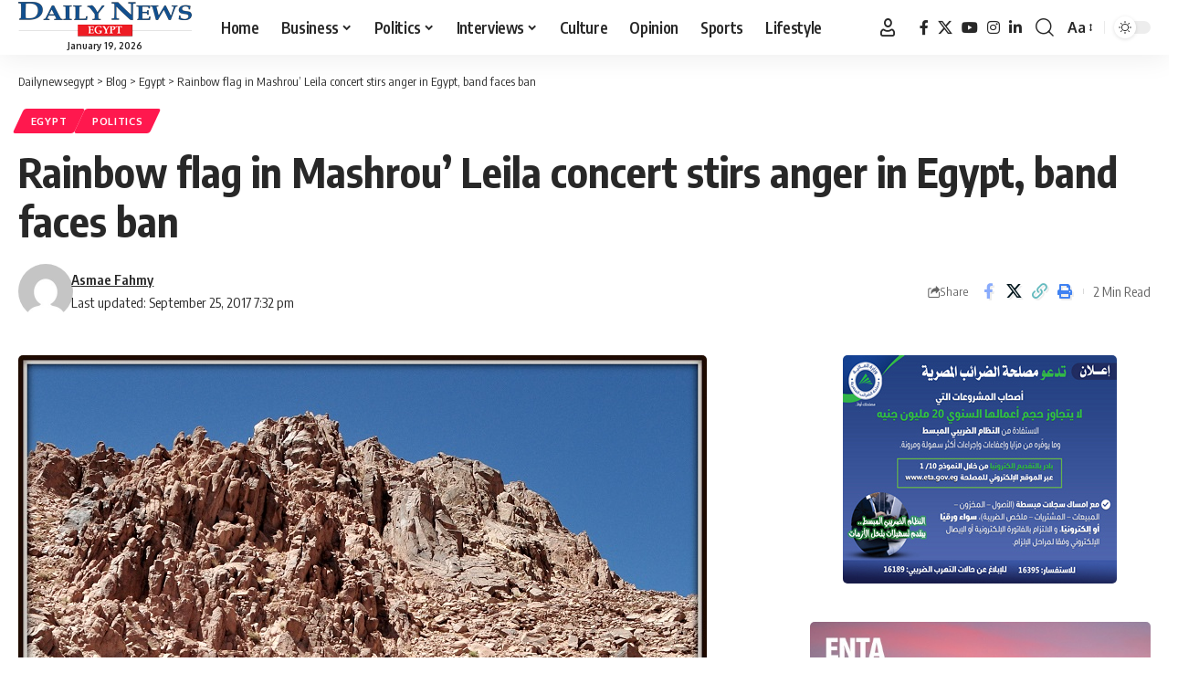

--- FILE ---
content_type: text/html; charset=UTF-8
request_url: https://www.dailynewsegypt.com/2017/09/25/rainbow-flag-mashrou-leila-concert-stirs-anger-egypt-band-faces-ban/
body_size: 22075
content:
<!DOCTYPE html>
<html dir="ltr" lang="en-US" prefix="og: https://ogp.me/ns#">
<head>
    <meta charset="UTF-8" />
    <meta http-equiv="X-UA-Compatible" content="IE=edge" />
	<meta name="viewport" content="width=device-width, initial-scale=1.0" />
    <link rel="profile" href="https://gmpg.org/xfn/11" />
	<title>Rainbow flag in Mashrou’ Leila concert stirs anger in Egypt, band faces ban - Dailynewsegypt</title>

		<!-- All in One SEO 4.9.3 - aioseo.com -->
	<meta name="description" content="We are a religious society, and this is against our values, says Musicians Syndicate deputy president" />
	<meta name="robots" content="max-image-preview:large" />
	<meta name="author" content="Asmae Fahmy"/>
	<link rel="preload" as="style" onload="this.onload=null;this.rel='stylesheet'" id="rb-preload-gfonts" href="https://fonts.googleapis.com/css?family=Oxygen%3A400%2C700%7CEncode+Sans+Condensed%3A400%2C500%2C600%2C700%2C800&amp;display=swap" crossorigin><noscript><link rel="stylesheet" href="https://fonts.googleapis.com/css?family=Oxygen%3A400%2C700%7CEncode+Sans+Condensed%3A400%2C500%2C600%2C700%2C800&amp;display=swap"></noscript><link rel="canonical" href="https://www.dailynewsegypt.com/2017/09/25/rainbow-flag-mashrou-leila-concert-stirs-anger-egypt-band-faces-ban/" />
	<meta name="generator" content="All in One SEO (AIOSEO) 4.9.3" />
		<meta property="og:locale" content="en_US" />
		<meta property="og:site_name" content="Dailynewsegypt - Egypt’s Only Daily Independent Newspaper In English" />
		<meta property="og:type" content="article" />
		<meta property="og:title" content="Rainbow flag in Mashrou’ Leila concert stirs anger in Egypt, band faces ban - Dailynewsegypt" />
		<meta property="og:description" content="We are a religious society, and this is against our values, says Musicians Syndicate deputy president" />
		<meta property="og:url" content="https://www.dailynewsegypt.com/2017/09/25/rainbow-flag-mashrou-leila-concert-stirs-anger-egypt-band-faces-ban/" />
		<meta property="og:image" content="https://images.dailynewsegypt.com/2018/09/7-2-2.jpg" />
		<meta property="og:image:secure_url" content="https://images.dailynewsegypt.com/2018/09/7-2-2.jpg" />
		<meta property="og:image:width" content="552" />
		<meta property="og:image:height" content="287" />
		<meta property="article:published_time" content="2017-09-25T17:30:32+00:00" />
		<meta property="article:modified_time" content="2017-09-25T17:32:35+00:00" />
		<meta property="article:publisher" content="https://www.facebook.com/DailyNewsEgypt" />
		<meta name="twitter:card" content="summary_large_image" />
		<meta name="twitter:site" content="@DailyNewsEgypt" />
		<meta name="twitter:title" content="Rainbow flag in Mashrou’ Leila concert stirs anger in Egypt, band faces ban - Dailynewsegypt" />
		<meta name="twitter:description" content="We are a religious society, and this is against our values, says Musicians Syndicate deputy president" />
		<meta name="twitter:creator" content="@DailyNewsEgypt" />
		<meta name="twitter:image" content="https://images.dailynewsegypt.com/2018/09/7-2-2.jpg" />
		<script type="application/ld+json" class="aioseo-schema">
			{"@context":"https:\/\/schema.org","@graph":[{"@type":"BlogPosting","@id":"https:\/\/www.dailynewsegypt.com\/2017\/09\/25\/rainbow-flag-mashrou-leila-concert-stirs-anger-egypt-band-faces-ban\/#blogposting","name":"Rainbow flag in Mashrou\u2019 Leila concert stirs anger in Egypt, band faces ban - Dailynewsegypt","headline":"Rainbow flag in Mashrou\u2019 Leila concert stirs anger in Egypt, band faces ban","author":{"@id":"https:\/\/www.dailynewsegypt.com\/author\/as-fahmy\/#author"},"publisher":{"@id":"https:\/\/www.dailynewsegypt.com\/#organization"},"image":{"@type":"ImageObject","url":"https:\/\/images.dailynewsegypt.com\/2018\/09\/7-2-2.jpg","width":552,"height":287},"datePublished":"2017-09-25T19:30:32+02:00","dateModified":"2017-09-25T19:32:35+02:00","inLanguage":"en-US","mainEntityOfPage":{"@id":"https:\/\/www.dailynewsegypt.com\/2017\/09\/25\/rainbow-flag-mashrou-leila-concert-stirs-anger-egypt-band-faces-ban\/#webpage"},"isPartOf":{"@id":"https:\/\/www.dailynewsegypt.com\/2017\/09\/25\/rainbow-flag-mashrou-leila-concert-stirs-anger-egypt-band-faces-ban\/#webpage"},"articleSection":"Egypt, Politics, Mashrou\u2019 Leila concert, Rainbow flag"},{"@type":"BreadcrumbList","@id":"https:\/\/www.dailynewsegypt.com\/2017\/09\/25\/rainbow-flag-mashrou-leila-concert-stirs-anger-egypt-band-faces-ban\/#breadcrumblist","itemListElement":[{"@type":"ListItem","@id":"https:\/\/www.dailynewsegypt.com#listItem","position":1,"name":"Home","item":"https:\/\/www.dailynewsegypt.com","nextItem":{"@type":"ListItem","@id":"https:\/\/www.dailynewsegypt.com\/category\/egypt\/#listItem","name":"Egypt"}},{"@type":"ListItem","@id":"https:\/\/www.dailynewsegypt.com\/category\/egypt\/#listItem","position":2,"name":"Egypt","item":"https:\/\/www.dailynewsegypt.com\/category\/egypt\/","nextItem":{"@type":"ListItem","@id":"https:\/\/www.dailynewsegypt.com\/2017\/09\/25\/rainbow-flag-mashrou-leila-concert-stirs-anger-egypt-band-faces-ban\/#listItem","name":"Rainbow flag in Mashrou\u2019 Leila concert stirs anger in Egypt, band faces ban"},"previousItem":{"@type":"ListItem","@id":"https:\/\/www.dailynewsegypt.com#listItem","name":"Home"}},{"@type":"ListItem","@id":"https:\/\/www.dailynewsegypt.com\/2017\/09\/25\/rainbow-flag-mashrou-leila-concert-stirs-anger-egypt-band-faces-ban\/#listItem","position":3,"name":"Rainbow flag in Mashrou\u2019 Leila concert stirs anger in Egypt, band faces ban","previousItem":{"@type":"ListItem","@id":"https:\/\/www.dailynewsegypt.com\/category\/egypt\/#listItem","name":"Egypt"}}]},{"@type":"Organization","@id":"https:\/\/www.dailynewsegypt.com\/#organization","name":"Dailynewsegypt","description":"Egypt\u2019s Only Daily Independent Newspaper In English","url":"https:\/\/www.dailynewsegypt.com\/","logo":{"@type":"ImageObject","url":"https:\/\/images.dailynewsegypt.com\/2023\/03\/83187629_10157628130731265_5149454784750682112_n.png","@id":"https:\/\/www.dailynewsegypt.com\/2017\/09\/25\/rainbow-flag-mashrou-leila-concert-stirs-anger-egypt-band-faces-ban\/#organizationLogo"},"image":{"@id":"https:\/\/www.dailynewsegypt.com\/2017\/09\/25\/rainbow-flag-mashrou-leila-concert-stirs-anger-egypt-band-faces-ban\/#organizationLogo"},"sameAs":["https:\/\/www.facebook.com\/DailyNewsEgypt","https:\/\/x.com\/DailyNewsEgypt","https:\/\/www.instagram.com\/dailynewsegypt\/","https:\/\/www.linkedin.com\/company\/dailynewsegypt"]},{"@type":"Person","@id":"https:\/\/www.dailynewsegypt.com\/author\/as-fahmy\/#author","url":"https:\/\/www.dailynewsegypt.com\/author\/as-fahmy\/","name":"Asmae Fahmy","image":{"@type":"ImageObject","@id":"https:\/\/www.dailynewsegypt.com\/2017\/09\/25\/rainbow-flag-mashrou-leila-concert-stirs-anger-egypt-band-faces-ban\/#authorImage","url":"https:\/\/secure.gravatar.com\/avatar\/822a96272370c84100e2079b25ef5c7c742263f414f5a454ca2e449b11be7503?s=96&d=mm&r=g","width":96,"height":96,"caption":"Asmae Fahmy"}},{"@type":"WebPage","@id":"https:\/\/www.dailynewsegypt.com\/2017\/09\/25\/rainbow-flag-mashrou-leila-concert-stirs-anger-egypt-band-faces-ban\/#webpage","url":"https:\/\/www.dailynewsegypt.com\/2017\/09\/25\/rainbow-flag-mashrou-leila-concert-stirs-anger-egypt-band-faces-ban\/","name":"Rainbow flag in Mashrou\u2019 Leila concert stirs anger in Egypt, band faces ban - Dailynewsegypt","description":"We are a religious society, and this is against our values, says Musicians Syndicate deputy president","inLanguage":"en-US","isPartOf":{"@id":"https:\/\/www.dailynewsegypt.com\/#website"},"breadcrumb":{"@id":"https:\/\/www.dailynewsegypt.com\/2017\/09\/25\/rainbow-flag-mashrou-leila-concert-stirs-anger-egypt-band-faces-ban\/#breadcrumblist"},"author":{"@id":"https:\/\/www.dailynewsegypt.com\/author\/as-fahmy\/#author"},"creator":{"@id":"https:\/\/www.dailynewsegypt.com\/author\/as-fahmy\/#author"},"image":{"@type":"ImageObject","url":"https:\/\/images.dailynewsegypt.com\/2018\/09\/7-2-2.jpg","@id":"https:\/\/www.dailynewsegypt.com\/2017\/09\/25\/rainbow-flag-mashrou-leila-concert-stirs-anger-egypt-band-faces-ban\/#mainImage","width":552,"height":287},"primaryImageOfPage":{"@id":"https:\/\/www.dailynewsegypt.com\/2017\/09\/25\/rainbow-flag-mashrou-leila-concert-stirs-anger-egypt-band-faces-ban\/#mainImage"},"datePublished":"2017-09-25T19:30:32+02:00","dateModified":"2017-09-25T19:32:35+02:00"},{"@type":"WebSite","@id":"https:\/\/www.dailynewsegypt.com\/#website","url":"https:\/\/www.dailynewsegypt.com\/","name":"Dailynewsegypt","description":"Egypt\u2019s Only Daily Independent Newspaper In English","inLanguage":"en-US","publisher":{"@id":"https:\/\/www.dailynewsegypt.com\/#organization"}}]}
		</script>
		<!-- All in One SEO -->

			<meta name="apple-mobile-web-app-capable" content="yes">
			<meta name="apple-mobile-web-app-status-bar-style" content="black-translucent">
			<meta name="apple-mobile-web-app-title" content="Dailynewsegypt">
			<link rel="apple-touch-icon" href="https://www.dailynewsegypt.com/app/uploads/2023/10/Dailynews-logo.png" />
					<meta name="msapplication-TileColor" content="#ffffff">
			<meta name="msapplication-TileImage" content="https://www.dailynewsegypt.com/app/uploads/2023/10/Dailynews-logo.png" />
		<link rel="alternate" type="application/rss+xml" title="Dailynewsegypt &raquo; Feed" href="https://www.dailynewsegypt.com/feed/" />
<link rel="alternate" type="application/rss+xml" title="Dailynewsegypt &raquo; Comments Feed" href="https://www.dailynewsegypt.com/comments/feed/" />
<link rel="alternate" type="application/rss+xml" title="Dailynewsegypt &raquo; Rainbow flag in Mashrou’ Leila concert stirs anger in Egypt, band faces ban Comments Feed" href="https://www.dailynewsegypt.com/2017/09/25/rainbow-flag-mashrou-leila-concert-stirs-anger-egypt-band-faces-ban/feed/" />
<link rel="alternate" title="oEmbed (JSON)" type="application/json+oembed" href="https://www.dailynewsegypt.com/wp-json/oembed/1.0/embed?url=https%3A%2F%2Fwww.dailynewsegypt.com%2F2017%2F09%2F25%2Frainbow-flag-mashrou-leila-concert-stirs-anger-egypt-band-faces-ban%2F" />
<link rel="alternate" title="oEmbed (XML)" type="text/xml+oembed" href="https://www.dailynewsegypt.com/wp-json/oembed/1.0/embed?url=https%3A%2F%2Fwww.dailynewsegypt.com%2F2017%2F09%2F25%2Frainbow-flag-mashrou-leila-concert-stirs-anger-egypt-band-faces-ban%2F&#038;format=xml" />
<script type="application/ld+json">{
    "@context": "https://schema.org",
    "@type": "Organization",
    "legalName": "Dailynewsegypt",
    "url": "https://www.dailynewsegypt.com/",
    "logo": "https://www.dailynewsegypt.com/app/uploads/2023/10/Dailynews-logo.png",
    "sameAs": [
        "https://www.facebook.com/DailyNewsEgypt",
        "https://x.com/DailyNewsEgypt",
        "https://www.youtube.com/@Dailynewsegypt",
        "https://www.instagram.com/dailynewsegypt/",
        "https://www.linkedin.com/company/dailynewsegypt"
    ]
}</script>
		<!-- This site uses the Google Analytics by MonsterInsights plugin v9.11.1 - Using Analytics tracking - https://www.monsterinsights.com/ -->
							<script src="//www.googletagmanager.com/gtag/js?id=G-FBFF3MGNFY"  data-cfasync="false" data-wpfc-render="false" async></script>
			<script data-cfasync="false" data-wpfc-render="false">
				var mi_version = '9.11.1';
				var mi_track_user = true;
				var mi_no_track_reason = '';
								var MonsterInsightsDefaultLocations = {"page_location":"https:\/\/www.dailynewsegypt.com\/2017\/09\/25\/rainbow-flag-mashrou-leila-concert-stirs-anger-egypt-band-faces-ban\/"};
								if ( typeof MonsterInsightsPrivacyGuardFilter === 'function' ) {
					var MonsterInsightsLocations = (typeof MonsterInsightsExcludeQuery === 'object') ? MonsterInsightsPrivacyGuardFilter( MonsterInsightsExcludeQuery ) : MonsterInsightsPrivacyGuardFilter( MonsterInsightsDefaultLocations );
				} else {
					var MonsterInsightsLocations = (typeof MonsterInsightsExcludeQuery === 'object') ? MonsterInsightsExcludeQuery : MonsterInsightsDefaultLocations;
				}

								var disableStrs = [
										'ga-disable-G-FBFF3MGNFY',
									];

				/* Function to detect opted out users */
				function __gtagTrackerIsOptedOut() {
					for (var index = 0; index < disableStrs.length; index++) {
						if (document.cookie.indexOf(disableStrs[index] + '=true') > -1) {
							return true;
						}
					}

					return false;
				}

				/* Disable tracking if the opt-out cookie exists. */
				if (__gtagTrackerIsOptedOut()) {
					for (var index = 0; index < disableStrs.length; index++) {
						window[disableStrs[index]] = true;
					}
				}

				/* Opt-out function */
				function __gtagTrackerOptout() {
					for (var index = 0; index < disableStrs.length; index++) {
						document.cookie = disableStrs[index] + '=true; expires=Thu, 31 Dec 2099 23:59:59 UTC; path=/';
						window[disableStrs[index]] = true;
					}
				}

				if ('undefined' === typeof gaOptout) {
					function gaOptout() {
						__gtagTrackerOptout();
					}
				}
								window.dataLayer = window.dataLayer || [];

				window.MonsterInsightsDualTracker = {
					helpers: {},
					trackers: {},
				};
				if (mi_track_user) {
					function __gtagDataLayer() {
						dataLayer.push(arguments);
					}

					function __gtagTracker(type, name, parameters) {
						if (!parameters) {
							parameters = {};
						}

						if (parameters.send_to) {
							__gtagDataLayer.apply(null, arguments);
							return;
						}

						if (type === 'event') {
														parameters.send_to = monsterinsights_frontend.v4_id;
							var hookName = name;
							if (typeof parameters['event_category'] !== 'undefined') {
								hookName = parameters['event_category'] + ':' + name;
							}

							if (typeof MonsterInsightsDualTracker.trackers[hookName] !== 'undefined') {
								MonsterInsightsDualTracker.trackers[hookName](parameters);
							} else {
								__gtagDataLayer('event', name, parameters);
							}
							
						} else {
							__gtagDataLayer.apply(null, arguments);
						}
					}

					__gtagTracker('js', new Date());
					__gtagTracker('set', {
						'developer_id.dZGIzZG': true,
											});
					if ( MonsterInsightsLocations.page_location ) {
						__gtagTracker('set', MonsterInsightsLocations);
					}
										__gtagTracker('config', 'G-FBFF3MGNFY', {"forceSSL":"true","link_attribution":"true"} );
										window.gtag = __gtagTracker;										(function () {
						/* https://developers.google.com/analytics/devguides/collection/analyticsjs/ */
						/* ga and __gaTracker compatibility shim. */
						var noopfn = function () {
							return null;
						};
						var newtracker = function () {
							return new Tracker();
						};
						var Tracker = function () {
							return null;
						};
						var p = Tracker.prototype;
						p.get = noopfn;
						p.set = noopfn;
						p.send = function () {
							var args = Array.prototype.slice.call(arguments);
							args.unshift('send');
							__gaTracker.apply(null, args);
						};
						var __gaTracker = function () {
							var len = arguments.length;
							if (len === 0) {
								return;
							}
							var f = arguments[len - 1];
							if (typeof f !== 'object' || f === null || typeof f.hitCallback !== 'function') {
								if ('send' === arguments[0]) {
									var hitConverted, hitObject = false, action;
									if ('event' === arguments[1]) {
										if ('undefined' !== typeof arguments[3]) {
											hitObject = {
												'eventAction': arguments[3],
												'eventCategory': arguments[2],
												'eventLabel': arguments[4],
												'value': arguments[5] ? arguments[5] : 1,
											}
										}
									}
									if ('pageview' === arguments[1]) {
										if ('undefined' !== typeof arguments[2]) {
											hitObject = {
												'eventAction': 'page_view',
												'page_path': arguments[2],
											}
										}
									}
									if (typeof arguments[2] === 'object') {
										hitObject = arguments[2];
									}
									if (typeof arguments[5] === 'object') {
										Object.assign(hitObject, arguments[5]);
									}
									if ('undefined' !== typeof arguments[1].hitType) {
										hitObject = arguments[1];
										if ('pageview' === hitObject.hitType) {
											hitObject.eventAction = 'page_view';
										}
									}
									if (hitObject) {
										action = 'timing' === arguments[1].hitType ? 'timing_complete' : hitObject.eventAction;
										hitConverted = mapArgs(hitObject);
										__gtagTracker('event', action, hitConverted);
									}
								}
								return;
							}

							function mapArgs(args) {
								var arg, hit = {};
								var gaMap = {
									'eventCategory': 'event_category',
									'eventAction': 'event_action',
									'eventLabel': 'event_label',
									'eventValue': 'event_value',
									'nonInteraction': 'non_interaction',
									'timingCategory': 'event_category',
									'timingVar': 'name',
									'timingValue': 'value',
									'timingLabel': 'event_label',
									'page': 'page_path',
									'location': 'page_location',
									'title': 'page_title',
									'referrer' : 'page_referrer',
								};
								for (arg in args) {
																		if (!(!args.hasOwnProperty(arg) || !gaMap.hasOwnProperty(arg))) {
										hit[gaMap[arg]] = args[arg];
									} else {
										hit[arg] = args[arg];
									}
								}
								return hit;
							}

							try {
								f.hitCallback();
							} catch (ex) {
							}
						};
						__gaTracker.create = newtracker;
						__gaTracker.getByName = newtracker;
						__gaTracker.getAll = function () {
							return [];
						};
						__gaTracker.remove = noopfn;
						__gaTracker.loaded = true;
						window['__gaTracker'] = __gaTracker;
					})();
									} else {
										console.log("");
					(function () {
						function __gtagTracker() {
							return null;
						}

						window['__gtagTracker'] = __gtagTracker;
						window['gtag'] = __gtagTracker;
					})();
									}
			</script>
							<!-- / Google Analytics by MonsterInsights -->
		<style id='wp-img-auto-sizes-contain-inline-css'>
img:is([sizes=auto i],[sizes^="auto," i]){contain-intrinsic-size:3000px 1500px}
/*# sourceURL=wp-img-auto-sizes-contain-inline-css */
</style>

<style id='wp-emoji-styles-inline-css'>

	img.wp-smiley, img.emoji {
		display: inline !important;
		border: none !important;
		box-shadow: none !important;
		height: 1em !important;
		width: 1em !important;
		margin: 0 0.07em !important;
		vertical-align: -0.1em !important;
		background: none !important;
		padding: 0 !important;
	}
/*# sourceURL=wp-emoji-styles-inline-css */
</style>
<link rel='stylesheet' id='wp-block-library-css' href='https://www.dailynewsegypt.com/wp-includes/css/dist/block-library/style.min.css?ver=6.9' media='all' />
<style id='classic-theme-styles-inline-css'>
/*! This file is auto-generated */
.wp-block-button__link{color:#fff;background-color:#32373c;border-radius:9999px;box-shadow:none;text-decoration:none;padding:calc(.667em + 2px) calc(1.333em + 2px);font-size:1.125em}.wp-block-file__button{background:#32373c;color:#fff;text-decoration:none}
/*# sourceURL=/wp-includes/css/classic-themes.min.css */
</style>
<link rel='stylesheet' id='aioseo/css/src/vue/standalone/blocks/table-of-contents/global.scss-css' href='https://www.dailynewsegypt.com/app/plugins/all-in-one-seo-pack/dist/Lite/assets/css/table-of-contents/global.e90f6d47.css?ver=4.9.3' media='all' />
<style id='co-authors-plus-coauthors-style-inline-css'>
.wp-block-co-authors-plus-coauthors.is-layout-flow [class*=wp-block-co-authors-plus]{display:inline}

/*# sourceURL=https://www.dailynewsegypt.com/app/plugins/co-authors-plus/build/blocks/block-coauthors/style-index.css */
</style>
<style id='co-authors-plus-avatar-style-inline-css'>
.wp-block-co-authors-plus-avatar :where(img){height:auto;max-width:100%;vertical-align:bottom}.wp-block-co-authors-plus-coauthors.is-layout-flow .wp-block-co-authors-plus-avatar :where(img){vertical-align:middle}.wp-block-co-authors-plus-avatar:is(.alignleft,.alignright){display:table}.wp-block-co-authors-plus-avatar.aligncenter{display:table;margin-inline:auto}

/*# sourceURL=https://www.dailynewsegypt.com/app/plugins/co-authors-plus/build/blocks/block-coauthor-avatar/style-index.css */
</style>
<style id='co-authors-plus-image-style-inline-css'>
.wp-block-co-authors-plus-image{margin-bottom:0}.wp-block-co-authors-plus-image :where(img){height:auto;max-width:100%;vertical-align:bottom}.wp-block-co-authors-plus-coauthors.is-layout-flow .wp-block-co-authors-plus-image :where(img){vertical-align:middle}.wp-block-co-authors-plus-image:is(.alignfull,.alignwide) :where(img){width:100%}.wp-block-co-authors-plus-image:is(.alignleft,.alignright){display:table}.wp-block-co-authors-plus-image.aligncenter{display:table;margin-inline:auto}

/*# sourceURL=https://www.dailynewsegypt.com/app/plugins/co-authors-plus/build/blocks/block-coauthor-image/style-index.css */
</style>
<link rel='stylesheet' id='foxiz-elements-css' href='https://www.dailynewsegypt.com/app/plugins/foxiz-core/lib/foxiz-elements/public/style.css?ver=3.1' media='all' />
<style id='global-styles-inline-css'>
:root{--wp--preset--aspect-ratio--square: 1;--wp--preset--aspect-ratio--4-3: 4/3;--wp--preset--aspect-ratio--3-4: 3/4;--wp--preset--aspect-ratio--3-2: 3/2;--wp--preset--aspect-ratio--2-3: 2/3;--wp--preset--aspect-ratio--16-9: 16/9;--wp--preset--aspect-ratio--9-16: 9/16;--wp--preset--color--black: #000000;--wp--preset--color--cyan-bluish-gray: #abb8c3;--wp--preset--color--white: #ffffff;--wp--preset--color--pale-pink: #f78da7;--wp--preset--color--vivid-red: #cf2e2e;--wp--preset--color--luminous-vivid-orange: #ff6900;--wp--preset--color--luminous-vivid-amber: #fcb900;--wp--preset--color--light-green-cyan: #7bdcb5;--wp--preset--color--vivid-green-cyan: #00d084;--wp--preset--color--pale-cyan-blue: #8ed1fc;--wp--preset--color--vivid-cyan-blue: #0693e3;--wp--preset--color--vivid-purple: #9b51e0;--wp--preset--gradient--vivid-cyan-blue-to-vivid-purple: linear-gradient(135deg,rgb(6,147,227) 0%,rgb(155,81,224) 100%);--wp--preset--gradient--light-green-cyan-to-vivid-green-cyan: linear-gradient(135deg,rgb(122,220,180) 0%,rgb(0,208,130) 100%);--wp--preset--gradient--luminous-vivid-amber-to-luminous-vivid-orange: linear-gradient(135deg,rgb(252,185,0) 0%,rgb(255,105,0) 100%);--wp--preset--gradient--luminous-vivid-orange-to-vivid-red: linear-gradient(135deg,rgb(255,105,0) 0%,rgb(207,46,46) 100%);--wp--preset--gradient--very-light-gray-to-cyan-bluish-gray: linear-gradient(135deg,rgb(238,238,238) 0%,rgb(169,184,195) 100%);--wp--preset--gradient--cool-to-warm-spectrum: linear-gradient(135deg,rgb(74,234,220) 0%,rgb(151,120,209) 20%,rgb(207,42,186) 40%,rgb(238,44,130) 60%,rgb(251,105,98) 80%,rgb(254,248,76) 100%);--wp--preset--gradient--blush-light-purple: linear-gradient(135deg,rgb(255,206,236) 0%,rgb(152,150,240) 100%);--wp--preset--gradient--blush-bordeaux: linear-gradient(135deg,rgb(254,205,165) 0%,rgb(254,45,45) 50%,rgb(107,0,62) 100%);--wp--preset--gradient--luminous-dusk: linear-gradient(135deg,rgb(255,203,112) 0%,rgb(199,81,192) 50%,rgb(65,88,208) 100%);--wp--preset--gradient--pale-ocean: linear-gradient(135deg,rgb(255,245,203) 0%,rgb(182,227,212) 50%,rgb(51,167,181) 100%);--wp--preset--gradient--electric-grass: linear-gradient(135deg,rgb(202,248,128) 0%,rgb(113,206,126) 100%);--wp--preset--gradient--midnight: linear-gradient(135deg,rgb(2,3,129) 0%,rgb(40,116,252) 100%);--wp--preset--font-size--small: 13px;--wp--preset--font-size--medium: 20px;--wp--preset--font-size--large: 36px;--wp--preset--font-size--x-large: 42px;--wp--preset--spacing--20: 0.44rem;--wp--preset--spacing--30: 0.67rem;--wp--preset--spacing--40: 1rem;--wp--preset--spacing--50: 1.5rem;--wp--preset--spacing--60: 2.25rem;--wp--preset--spacing--70: 3.38rem;--wp--preset--spacing--80: 5.06rem;--wp--preset--shadow--natural: 6px 6px 9px rgba(0, 0, 0, 0.2);--wp--preset--shadow--deep: 12px 12px 50px rgba(0, 0, 0, 0.4);--wp--preset--shadow--sharp: 6px 6px 0px rgba(0, 0, 0, 0.2);--wp--preset--shadow--outlined: 6px 6px 0px -3px rgb(255, 255, 255), 6px 6px rgb(0, 0, 0);--wp--preset--shadow--crisp: 6px 6px 0px rgb(0, 0, 0);}:where(.is-layout-flex){gap: 0.5em;}:where(.is-layout-grid){gap: 0.5em;}body .is-layout-flex{display: flex;}.is-layout-flex{flex-wrap: wrap;align-items: center;}.is-layout-flex > :is(*, div){margin: 0;}body .is-layout-grid{display: grid;}.is-layout-grid > :is(*, div){margin: 0;}:where(.wp-block-columns.is-layout-flex){gap: 2em;}:where(.wp-block-columns.is-layout-grid){gap: 2em;}:where(.wp-block-post-template.is-layout-flex){gap: 1.25em;}:where(.wp-block-post-template.is-layout-grid){gap: 1.25em;}.has-black-color{color: var(--wp--preset--color--black) !important;}.has-cyan-bluish-gray-color{color: var(--wp--preset--color--cyan-bluish-gray) !important;}.has-white-color{color: var(--wp--preset--color--white) !important;}.has-pale-pink-color{color: var(--wp--preset--color--pale-pink) !important;}.has-vivid-red-color{color: var(--wp--preset--color--vivid-red) !important;}.has-luminous-vivid-orange-color{color: var(--wp--preset--color--luminous-vivid-orange) !important;}.has-luminous-vivid-amber-color{color: var(--wp--preset--color--luminous-vivid-amber) !important;}.has-light-green-cyan-color{color: var(--wp--preset--color--light-green-cyan) !important;}.has-vivid-green-cyan-color{color: var(--wp--preset--color--vivid-green-cyan) !important;}.has-pale-cyan-blue-color{color: var(--wp--preset--color--pale-cyan-blue) !important;}.has-vivid-cyan-blue-color{color: var(--wp--preset--color--vivid-cyan-blue) !important;}.has-vivid-purple-color{color: var(--wp--preset--color--vivid-purple) !important;}.has-black-background-color{background-color: var(--wp--preset--color--black) !important;}.has-cyan-bluish-gray-background-color{background-color: var(--wp--preset--color--cyan-bluish-gray) !important;}.has-white-background-color{background-color: var(--wp--preset--color--white) !important;}.has-pale-pink-background-color{background-color: var(--wp--preset--color--pale-pink) !important;}.has-vivid-red-background-color{background-color: var(--wp--preset--color--vivid-red) !important;}.has-luminous-vivid-orange-background-color{background-color: var(--wp--preset--color--luminous-vivid-orange) !important;}.has-luminous-vivid-amber-background-color{background-color: var(--wp--preset--color--luminous-vivid-amber) !important;}.has-light-green-cyan-background-color{background-color: var(--wp--preset--color--light-green-cyan) !important;}.has-vivid-green-cyan-background-color{background-color: var(--wp--preset--color--vivid-green-cyan) !important;}.has-pale-cyan-blue-background-color{background-color: var(--wp--preset--color--pale-cyan-blue) !important;}.has-vivid-cyan-blue-background-color{background-color: var(--wp--preset--color--vivid-cyan-blue) !important;}.has-vivid-purple-background-color{background-color: var(--wp--preset--color--vivid-purple) !important;}.has-black-border-color{border-color: var(--wp--preset--color--black) !important;}.has-cyan-bluish-gray-border-color{border-color: var(--wp--preset--color--cyan-bluish-gray) !important;}.has-white-border-color{border-color: var(--wp--preset--color--white) !important;}.has-pale-pink-border-color{border-color: var(--wp--preset--color--pale-pink) !important;}.has-vivid-red-border-color{border-color: var(--wp--preset--color--vivid-red) !important;}.has-luminous-vivid-orange-border-color{border-color: var(--wp--preset--color--luminous-vivid-orange) !important;}.has-luminous-vivid-amber-border-color{border-color: var(--wp--preset--color--luminous-vivid-amber) !important;}.has-light-green-cyan-border-color{border-color: var(--wp--preset--color--light-green-cyan) !important;}.has-vivid-green-cyan-border-color{border-color: var(--wp--preset--color--vivid-green-cyan) !important;}.has-pale-cyan-blue-border-color{border-color: var(--wp--preset--color--pale-cyan-blue) !important;}.has-vivid-cyan-blue-border-color{border-color: var(--wp--preset--color--vivid-cyan-blue) !important;}.has-vivid-purple-border-color{border-color: var(--wp--preset--color--vivid-purple) !important;}.has-vivid-cyan-blue-to-vivid-purple-gradient-background{background: var(--wp--preset--gradient--vivid-cyan-blue-to-vivid-purple) !important;}.has-light-green-cyan-to-vivid-green-cyan-gradient-background{background: var(--wp--preset--gradient--light-green-cyan-to-vivid-green-cyan) !important;}.has-luminous-vivid-amber-to-luminous-vivid-orange-gradient-background{background: var(--wp--preset--gradient--luminous-vivid-amber-to-luminous-vivid-orange) !important;}.has-luminous-vivid-orange-to-vivid-red-gradient-background{background: var(--wp--preset--gradient--luminous-vivid-orange-to-vivid-red) !important;}.has-very-light-gray-to-cyan-bluish-gray-gradient-background{background: var(--wp--preset--gradient--very-light-gray-to-cyan-bluish-gray) !important;}.has-cool-to-warm-spectrum-gradient-background{background: var(--wp--preset--gradient--cool-to-warm-spectrum) !important;}.has-blush-light-purple-gradient-background{background: var(--wp--preset--gradient--blush-light-purple) !important;}.has-blush-bordeaux-gradient-background{background: var(--wp--preset--gradient--blush-bordeaux) !important;}.has-luminous-dusk-gradient-background{background: var(--wp--preset--gradient--luminous-dusk) !important;}.has-pale-ocean-gradient-background{background: var(--wp--preset--gradient--pale-ocean) !important;}.has-electric-grass-gradient-background{background: var(--wp--preset--gradient--electric-grass) !important;}.has-midnight-gradient-background{background: var(--wp--preset--gradient--midnight) !important;}.has-small-font-size{font-size: var(--wp--preset--font-size--small) !important;}.has-medium-font-size{font-size: var(--wp--preset--font-size--medium) !important;}.has-large-font-size{font-size: var(--wp--preset--font-size--large) !important;}.has-x-large-font-size{font-size: var(--wp--preset--font-size--x-large) !important;}
:where(.wp-block-post-template.is-layout-flex){gap: 1.25em;}:where(.wp-block-post-template.is-layout-grid){gap: 1.25em;}
:where(.wp-block-term-template.is-layout-flex){gap: 1.25em;}:where(.wp-block-term-template.is-layout-grid){gap: 1.25em;}
:where(.wp-block-columns.is-layout-flex){gap: 2em;}:where(.wp-block-columns.is-layout-grid){gap: 2em;}
:root :where(.wp-block-pullquote){font-size: 1.5em;line-height: 1.6;}
/*# sourceURL=global-styles-inline-css */
</style>
<link rel='stylesheet' id='contact-form-7-css' href='https://www.dailynewsegypt.com/app/plugins/contact-form-7/includes/css/styles.css?ver=6.1.4' media='all' />

<link rel='stylesheet' id='foxiz-main-css' href='https://www.dailynewsegypt.com/app/themes/foxiz/assets/css/main.css?ver=2.7.0' media='all' />
<style id='foxiz-main-inline-css'>
[data-theme="dark"].is-hd-4 {--nav-bg: #191c20;--nav-bg-from: #191c20;--nav-bg-to: #191c20;--nav-bg-glass: #191c2011;--nav-bg-glass-from: #191c2011;--nav-bg-glass-to: #191c2011;}[data-theme="dark"].is-hd-5, [data-theme="dark"].is-hd-5:not(.sticky-on) {--nav-bg: #191c20;--nav-bg-from: #191c20;--nav-bg-to: #191c20;--nav-bg-glass: #191c2011;--nav-bg-glass-from: #191c2011;--nav-bg-glass-to: #191c2011;}:root {--topad-spacing :15px;--hyperlink-line-color :var(--g-color);--s-content-width : 760px;--max-width-wo-sb : 840px;--s10-feat-ratio :45%;--s11-feat-ratio :45%;--login-popup-w : 350px;}.search-header:before { background-repeat : no-repeat;background-size : cover;background-attachment : scroll;background-position : center center;}[data-theme="dark"] .search-header:before { background-repeat : no-repeat;background-size : cover;background-attachment : scroll;background-position : center center;}.footer-has-bg { background-color : #88888812;}#amp-mobile-version-switcher { display: none; }.menu-item-794603 span.menu-sub-title { color: #fff !important;}.menu-item-794603 span.menu-sub-title { background-color: #ff6552;}.menu-item-794606 span.menu-sub-title { color: #fff !important;}.menu-item-794606 span.menu-sub-title { background-color: #56ca71;}[data-theme="dark"] .menu-item-794606 span.menu-sub-title { color: #fff !important;}[data-theme="dark"] .menu-item-794606 span.menu-sub-title { background-color: #56ca71;}
/*# sourceURL=foxiz-main-inline-css */
</style>
<link rel='stylesheet' id='foxiz-print-css' href='https://www.dailynewsegypt.com/app/themes/foxiz/assets/css/print.css?ver=2.7.0' media='all' />
<link rel='stylesheet' id='foxiz-style-css' href='https://www.dailynewsegypt.com/app/themes/foxiz-child/style.css?ver=2.7.0' media='all' />
<script src="https://www.dailynewsegypt.com/wp-includes/js/jquery/jquery.min.js?ver=3.7.1" id="jquery-core-js"></script>
<script src="https://www.dailynewsegypt.com/wp-includes/js/jquery/jquery-migrate.min.js?ver=3.4.1" id="jquery-migrate-js"></script>
<script src="https://www.dailynewsegypt.com/app/plugins/google-analytics-for-wordpress/assets/js/frontend-gtag.min.js?ver=9.11.1" id="monsterinsights-frontend-script-js" async data-wp-strategy="async"></script>
<script data-cfasync="false" data-wpfc-render="false" id='monsterinsights-frontend-script-js-extra'>var monsterinsights_frontend = {"js_events_tracking":"true","download_extensions":"doc,pdf,ppt,zip,xls,docx,pptx,xlsx","inbound_paths":"[{\"path\":\"\\\/go\\\/\",\"label\":\"affiliate\"},{\"path\":\"\\\/recommend\\\/\",\"label\":\"affiliate\"}]","home_url":"https:\/\/www.dailynewsegypt.com","hash_tracking":"false","v4_id":"G-FBFF3MGNFY"};</script>
<link rel="preload" href="https://www.dailynewsegypt.com/app/themes/foxiz/assets/fonts/icons.woff2?ver=2.5.0" as="font" type="font/woff2" crossorigin="anonymous"> <link rel="https://api.w.org/" href="https://www.dailynewsegypt.com/wp-json/" /><link rel="alternate" title="JSON" type="application/json" href="https://www.dailynewsegypt.com/wp-json/wp/v2/posts/636859" /><link rel="EditURI" type="application/rsd+xml" title="RSD" href="https://www.dailynewsegypt.com/xmlrpc.php?rsd" />
<meta name="generator" content="WordPress 6.9" />
<link rel='shortlink' href='https://www.dailynewsegypt.com/?p=636859' />
<meta name="generator" content="Elementor 3.34.1; features: additional_custom_breakpoints; settings: css_print_method-external, google_font-enabled, font_display-swap">
<script type="application/ld+json">{
    "@context": "https://schema.org",
    "@type": "WebSite",
    "@id": "https://www.dailynewsegypt.com/#website",
    "url": "https://www.dailynewsegypt.com/",
    "name": "Dailynewsegypt",
    "potentialAction": {
        "@type": "SearchAction",
        "target": "https://www.dailynewsegypt.com/?s={search_term_string}",
        "query-input": "required name=search_term_string"
    }
}</script>
			<style>
				.e-con.e-parent:nth-of-type(n+4):not(.e-lazyloaded):not(.e-no-lazyload),
				.e-con.e-parent:nth-of-type(n+4):not(.e-lazyloaded):not(.e-no-lazyload) * {
					background-image: none !important;
				}
				@media screen and (max-height: 1024px) {
					.e-con.e-parent:nth-of-type(n+3):not(.e-lazyloaded):not(.e-no-lazyload),
					.e-con.e-parent:nth-of-type(n+3):not(.e-lazyloaded):not(.e-no-lazyload) * {
						background-image: none !important;
					}
				}
				@media screen and (max-height: 640px) {
					.e-con.e-parent:nth-of-type(n+2):not(.e-lazyloaded):not(.e-no-lazyload),
					.e-con.e-parent:nth-of-type(n+2):not(.e-lazyloaded):not(.e-no-lazyload) * {
						background-image: none !important;
					}
				}
			</style>
			<link rel="icon" href="https://images.dailynewsegypt.com/2023/03/83187629_10157628130731265_5149454784750682112_n-150x150.png" sizes="32x32" />
<link rel="icon" href="https://images.dailynewsegypt.com/2023/03/83187629_10157628130731265_5149454784750682112_n-300x300.png" sizes="192x192" />
<link rel="apple-touch-icon" href="https://images.dailynewsegypt.com/2023/03/83187629_10157628130731265_5149454784750682112_n-300x300.png" />
<meta name="msapplication-TileImage" content="https://images.dailynewsegypt.com/2023/03/83187629_10157628130731265_5149454784750682112_n-300x300.png" />
		<style id="wp-custom-css">
			@font-face {
    font-family: 'ruby-icon';
    font-display: swap;
    src: url('https://www.dailynewsegypt.com/app/themes/foxiz/assets/fonts/icons.woff2?ver=2.4.3') format('woff2');
    font-weight: normal;
    font-style: normal;
}		</style>
		</head>
<body class="wp-singular post-template-default single single-post postid-636859 single-format-standard wp-custom-logo wp-embed-responsive wp-theme-foxiz wp-child-theme-foxiz-child personalized-all elementor-default elementor-kit-5 menu-ani-1 hover-ani-1 btn-ani-1 btn-transform-1 is-rm-1 lmeta-dot loader-1 dark-sw-1 mtax-1 toc-smooth is-hd-1 is-standard-1 is-backtop none-m-backtop " data-theme="default">
<div class="site-outer">
			<div id="site-header" class="header-wrap rb-section header-set-1 header-1 header-wrapper style-shadow has-quick-menu">
					<div class="reading-indicator"><span id="reading-progress"></span></div>
					<div id="navbar-outer" class="navbar-outer">
				<div id="sticky-holder" class="sticky-holder">
					<div class="navbar-wrap">
						<div class="rb-container edge-padding">
							<div class="navbar-inner">
								<div class="navbar-left">
									        <div class="logo-wrap is-image-logo site-branding">
            <a href="https://www.dailynewsegypt.com/" class="logo" title="Dailynewsegypt">
                <img fetchpriority="high" class="logo-default" data-mode="default" height="38" width="190" src="https://www.dailynewsegypt.com/app/uploads/2023/10/Dailynews-logo.png" alt="Dailynewsegypt" decoding="async" loading="eager" fetchpriority="high"><img fetchpriority="high" class="logo-dark" data-mode="dark" height="38" width="190" src="https://www.dailynewsegypt.com/app/uploads/2023/10/Dailynews-logo.png" alt="Dailynewsegypt" decoding="async" loading="eager" fetchpriority="high"><img fetchpriority="high" class="logo-transparent" height="38" width="190" src="https://www.dailynewsegypt.com/app/uploads/2023/10/Dailynews-logo.png" alt="Dailynewsegypt" decoding="async" loading="eager" fetchpriority="high">            </a>
                        <span>January 19, 2026</span>
        </div>
        		<nav id="site-navigation" class="main-menu-wrap" aria-label="main menu"><ul id="menu-main-1" class="main-menu rb-menu large-menu" itemscope itemtype="https://www.schema.org/SiteNavigationElement"><li class="menu-item menu-item-type-post_type menu-item-object-page menu-item-home menu-item-794617"><a href="https://www.dailynewsegypt.com/"><span>Home</span></a></li>
<li class="menu-item menu-item-type-taxonomy menu-item-object-category menu-item-794632 menu-item-has-children menu-has-child-mega is-child-wide"><a href="https://www.dailynewsegypt.com/category/business/"><span>Business</span></a><div class="mega-dropdown is-mega-category" ><div class="rb-container edge-padding"><div class="mega-dropdown-inner"><div class="mega-header mega-header-fw"><span class="h4">Business</span><a class="mega-link is-meta" href="https://www.dailynewsegypt.com/category/business/"><span>Show More</span><i class="rbi rbi-cright" aria-hidden="true"></i></a></div><div id="mega-listing-794632" class="block-wrap block-small block-grid block-grid-small-1 rb-columns rb-col-5 is-gap-10 meta-s-default"><div class="block-inner">		<div class="p-wrap p-grid p-grid-small-1" data-pid="843731">
				<div class="feat-holder">
						<div class="p-featured">
					<a class="p-flink" href="https://www.dailynewsegypt.com/2026/01/19/koicas-development-portfolio-in-egypt-reaches-100m-country-director/" title="KOICA’s development portfolio in Egypt reaches $100m: Country Director">
			<img loading="lazy" width="330" height="220" src="https://images.dailynewsegypt.com/2026/01/4-1-330x220.jpg" class="featured-img wp-post-image" alt="Dr Sooyoung Park" loading="lazy" decoding="async" />		</a>
				</div>
	</div>
				<div class="p-content">
			<div class="entry-title h4">		<a class="p-url" href="https://www.dailynewsegypt.com/2026/01/19/koicas-development-portfolio-in-egypt-reaches-100m-country-director/" rel="bookmark">KOICA’s development portfolio in Egypt reaches $100m: Country Director</a></div>			<div class="p-meta">
				<div class="meta-inner is-meta">
							<div class="meta-el meta-update">
						<time  datetime="2026-01-19T16:13:26+02:00">January 19, 2026</time>
		</div>
						</div>
							</div>
				</div>
				</div>
			<div class="p-wrap p-grid p-grid-small-1" data-pid="843728">
				<div class="feat-holder">
						<div class="p-featured">
					<a class="p-flink" href="https://www.dailynewsegypt.com/2026/01/19/imf-raises-egypt-economic-growth-outlook-to-5-4-for-fy-2026-27/" title="IMF raises Egypt economic growth outlook to 5.4% for FY 2026/27">
			<img loading="lazy" width="330" height="220" src="https://images.dailynewsegypt.com/2026/01/IMF-raises-Egypt-economic-growth-outlook-to-5.4-for-FY-2026_27--330x220.jpg" class="featured-img wp-post-image" alt="IMF raises Egypt economic growth outlook to 5.4% for FY 2026/27" loading="lazy" decoding="async" />		</a>
				</div>
	</div>
				<div class="p-content">
			<div class="entry-title h4">		<a class="p-url" href="https://www.dailynewsegypt.com/2026/01/19/imf-raises-egypt-economic-growth-outlook-to-5-4-for-fy-2026-27/" rel="bookmark">IMF raises Egypt economic growth outlook to 5.4% for FY 2026/27</a></div>			<div class="p-meta">
				<div class="meta-inner is-meta">
							<div class="meta-el meta-update">
						<time  datetime="2026-01-19T16:00:23+02:00">January 19, 2026</time>
		</div>
						</div>
							</div>
				</div>
				</div>
			<div class="p-wrap p-grid p-grid-small-1" data-pid="843724">
				<div class="feat-holder">
						<div class="p-featured">
					<a class="p-flink" href="https://www.dailynewsegypt.com/2026/01/18/fra-grants-fintech-licence-to-granite-enabling-egypts-first-fully-digital-money-market-account/" title="FRA grants fintech licence to Granite, enabling Egypt’s first fully digital money market account">
			<img loading="lazy" width="330" height="220" src="https://images.dailynewsegypt.com/2026/01/WhatsApp-Image-2026-01-18-at-10.12.58-AM-330x220.jpeg" class="featured-img wp-post-image" alt="FRA grants fintech licence to Granite, enabling Egypt’s first fully digital money market account" loading="lazy" decoding="async" />		</a>
				</div>
	</div>
				<div class="p-content">
			<div class="entry-title h4">		<a class="p-url" href="https://www.dailynewsegypt.com/2026/01/18/fra-grants-fintech-licence-to-granite-enabling-egypts-first-fully-digital-money-market-account/" rel="bookmark">FRA grants fintech licence to Granite, enabling Egypt’s first fully digital money market account</a></div>			<div class="p-meta">
				<div class="meta-inner is-meta">
							<div class="meta-el meta-update">
						<time  datetime="2026-01-18T21:57:27+02:00">January 18, 2026</time>
		</div>
						</div>
							</div>
				</div>
				</div>
			<div class="p-wrap p-grid p-grid-small-1" data-pid="843721">
				<div class="feat-holder">
						<div class="p-featured">
					<a class="p-flink" href="https://www.dailynewsegypt.com/2026/01/18/egyptian-competition-authority-approves-five-major-mergers-acquisitions/" title="Egyptian Competition Authority approves five major mergers, acquisitions">
			<img loading="lazy" width="330" height="220" src="https://images.dailynewsegypt.com/2026/01/Website-Banners-08-330x220.jpg" class="featured-img wp-post-image" alt="Egyptian Competition Authority approves five major mergers, acquisitions" loading="lazy" decoding="async" />		</a>
				</div>
	</div>
				<div class="p-content">
			<div class="entry-title h4">		<a class="p-url" href="https://www.dailynewsegypt.com/2026/01/18/egyptian-competition-authority-approves-five-major-mergers-acquisitions/" rel="bookmark">Egyptian Competition Authority approves five major mergers, acquisitions</a></div>			<div class="p-meta">
				<div class="meta-inner is-meta">
							<div class="meta-el meta-update">
						<time  datetime="2026-01-18T21:51:59+02:00">January 18, 2026</time>
		</div>
						</div>
							</div>
				</div>
				</div>
			<div class="p-wrap p-grid p-grid-small-1" data-pid="843718">
				<div class="feat-holder">
						<div class="p-featured">
					<a class="p-flink" href="https://www.dailynewsegypt.com/2026/01/18/egypt-promotes-private-sector-partnership-to-accelerate-textile-garment-industry-development/" title="Egypt promotes private sector partnership to accelerate textile, garment industry development">
			<img loading="lazy" width="330" height="220" src="https://images.dailynewsegypt.com/2026/01/616809020_1454495776720838_9055322077833185934_n-330x220.jpg" class="featured-img wp-post-image" alt="Egypt promotes private sector partnership to accelerate textile, garment industry development" loading="lazy" decoding="async" />		</a>
				</div>
	</div>
				<div class="p-content">
			<div class="entry-title h4">		<a class="p-url" href="https://www.dailynewsegypt.com/2026/01/18/egypt-promotes-private-sector-partnership-to-accelerate-textile-garment-industry-development/" rel="bookmark">Egypt promotes private sector partnership to accelerate textile, garment industry development</a></div>			<div class="p-meta">
				<div class="meta-inner is-meta">
							<div class="meta-el meta-update">
						<time  datetime="2026-01-18T21:45:48+02:00">January 18, 2026</time>
		</div>
						</div>
							</div>
				</div>
				</div>
	</div></div></div></div></div></li>
<li class="menu-item menu-item-type-taxonomy menu-item-object-category current-post-ancestor current-menu-parent current-post-parent menu-item-794633 menu-item-has-children menu-has-child-mega is-child-wide"><a href="https://www.dailynewsegypt.com/category/politics/"><span>Politics</span></a><div class="mega-dropdown is-mega-category" ><div class="rb-container edge-padding"><div class="mega-dropdown-inner"><div class="mega-header mega-header-fw"><span class="h4">Politics</span><a class="mega-link is-meta" href="https://www.dailynewsegypt.com/category/politics/"><span>Show More</span><i class="rbi rbi-cright" aria-hidden="true"></i></a></div><div id="mega-listing-794633" class="block-wrap block-small block-grid block-grid-small-1 rb-columns rb-col-5 is-gap-10 meta-s-default"><div class="block-inner">		<div class="p-wrap p-grid p-grid-small-1" data-pid="843704">
				<div class="feat-holder">
						<div class="p-featured">
					<a class="p-flink" href="https://www.dailynewsegypt.com/2026/01/18/gold-prices-rise-by-egp-325-since-start-of-2026-in-egypt-isagha/" title="Gold prices rise by EGP 325 since start of 2026 in Egypt: iSagha">
			<img loading="lazy" width="330" height="220" src="https://images.dailynewsegypt.com/2026/01/gold-fashion.jpg.image_.784.410-330x220.jpg" class="featured-img wp-post-image" alt="Gold prices rise by EGP 325 since start of 2026 in Egypt: iSagha" loading="lazy" decoding="async" />		</a>
				</div>
	</div>
				<div class="p-content">
			<div class="entry-title h4">		<a class="p-url" href="https://www.dailynewsegypt.com/2026/01/18/gold-prices-rise-by-egp-325-since-start-of-2026-in-egypt-isagha/" rel="bookmark">Gold prices rise by EGP 325 since start of 2026 in Egypt: iSagha</a></div>			<div class="p-meta">
				<div class="meta-inner is-meta">
							<div class="meta-el meta-update">
						<time  datetime="2026-01-18T21:30:27+02:00">January 18, 2026</time>
		</div>
						</div>
							</div>
				</div>
				</div>
			<div class="p-wrap p-grid p-grid-small-1" data-pid="843691">
				<div class="feat-holder">
						<div class="p-featured">
					<a class="p-flink" href="https://www.dailynewsegypt.com/2026/01/18/egypt-greece-cyprus-push-for-gregy-energy-link-and-gaza-reconstruction/" title="Egypt, Greece, Cyprus push for GREGY energy link and Gaza reconstruction">
			<img loading="lazy" width="330" height="220" src="https://images.dailynewsegypt.com/2026/01/616836147_1203271341982710_532305470748748063_n-330x220.jpg" class="featured-img wp-post-image" alt="Egypt, Greece, Cyprus push for GREGY energy link and Gaza reconstruction" loading="lazy" decoding="async" />		</a>
				</div>
	</div>
				<div class="p-content">
			<div class="entry-title h4">		<a class="p-url" href="https://www.dailynewsegypt.com/2026/01/18/egypt-greece-cyprus-push-for-gregy-energy-link-and-gaza-reconstruction/" rel="bookmark">Egypt, Greece, Cyprus push for GREGY energy link and Gaza reconstruction</a></div>			<div class="p-meta">
				<div class="meta-inner is-meta">
							<div class="meta-el meta-update">
						<time  datetime="2026-01-18T20:49:33+02:00">January 18, 2026</time>
		</div>
						</div>
							</div>
				</div>
				</div>
			<div class="p-wrap p-grid p-grid-small-1" data-pid="843688">
				<div class="feat-holder">
						<div class="p-featured">
					<a class="p-flink" href="https://www.dailynewsegypt.com/2026/01/18/al-sisi-reviews-suez-canal-traffic-recovery-expects-higher-revenues-in-2026/" title="Al-Sisi reviews Suez Canal traffic recovery, expects higher revenues in 2026">
			<img loading="lazy" width="330" height="220" src="https://images.dailynewsegypt.com/2026/01/618942255_1441363684019022_7560631187688147818_n-330x220.jpg" class="featured-img wp-post-image" alt="Al-Sisi reviews Suez Canal traffic recovery, expects higher revenues in 2026" loading="lazy" decoding="async" />		</a>
				</div>
	</div>
				<div class="p-content">
			<div class="entry-title h4">		<a class="p-url" href="https://www.dailynewsegypt.com/2026/01/18/al-sisi-reviews-suez-canal-traffic-recovery-expects-higher-revenues-in-2026/" rel="bookmark">Al-Sisi reviews Suez Canal traffic recovery, expects higher revenues in 2026</a></div>			<div class="p-meta">
				<div class="meta-inner is-meta">
							<div class="meta-el meta-update">
						<time  datetime="2026-01-18T20:44:35+02:00">January 18, 2026</time>
		</div>
						</div>
							</div>
				</div>
				</div>
			<div class="p-wrap p-grid p-grid-small-1" data-pid="843666">
				<div class="feat-holder">
						<div class="p-featured">
					<a class="p-flink" href="https://www.dailynewsegypt.com/2026/01/18/palestinian-technocratic-committee-for-gaza-launches-operations-in-cairo/" title="Palestinian technocratic committee for Gaza launches operations in Cairo">
			<img loading="lazy" width="330" height="220" src="https://images.dailynewsegypt.com/2026/01/WhatsApp-Image-2026-01-18-at-13.15.24-330x220.jpeg" class="featured-img wp-post-image" alt="Palestinian technocratic committee for Gaza launches operations in Cairo" loading="lazy" decoding="async" />		</a>
				</div>
	</div>
				<div class="p-content">
			<div class="entry-title h4">		<a class="p-url" href="https://www.dailynewsegypt.com/2026/01/18/palestinian-technocratic-committee-for-gaza-launches-operations-in-cairo/" rel="bookmark">Palestinian technocratic committee for Gaza launches operations in Cairo</a></div>			<div class="p-meta">
				<div class="meta-inner is-meta">
							<div class="meta-el meta-update">
						<time  datetime="2026-01-18T19:08:45+02:00">January 18, 2026</time>
		</div>
						</div>
							</div>
				</div>
				</div>
			<div class="p-wrap p-grid p-grid-small-1" data-pid="843631">
				<div class="feat-holder">
						<div class="p-featured">
					<a class="p-flink" href="https://www.dailynewsegypt.com/2026/01/17/cairo-sarajevo-sign-cooperation-pacts-eye-direct-flights-to-boost-trade/" title="Cairo, Sarajevo sign cooperation pacts, eye direct flights to boost trade">
			<img loading="lazy" width="330" height="220" src="https://images.dailynewsegypt.com/2026/01/618372282_1202507405392437_6017320926407025285_n-330x220.jpg" class="featured-img wp-post-image" alt="Cairo, Sarajevo sign cooperation pacts, eye direct flights to boost trade" loading="lazy" decoding="async" />		</a>
				</div>
	</div>
				<div class="p-content">
			<div class="entry-title h4">		<a class="p-url" href="https://www.dailynewsegypt.com/2026/01/17/cairo-sarajevo-sign-cooperation-pacts-eye-direct-flights-to-boost-trade/" rel="bookmark">Cairo, Sarajevo sign cooperation pacts, eye direct flights to boost trade</a></div>			<div class="p-meta">
				<div class="meta-inner is-meta">
							<div class="meta-el meta-update">
						<time  datetime="2026-01-17T18:10:13+02:00">January 17, 2026</time>
		</div>
						</div>
							</div>
				</div>
				</div>
	</div></div></div></div></div></li>
<li class="menu-item menu-item-type-taxonomy menu-item-object-category menu-item-794634 menu-item-has-children menu-has-child-mega is-child-wide"><a href="https://www.dailynewsegypt.com/category/interviews/"><span>Interviews</span></a><div class="mega-dropdown is-mega-category" ><div class="rb-container edge-padding"><div class="mega-dropdown-inner"><div class="mega-header mega-header-fw"><span class="h4">Interviews</span><a class="mega-link is-meta" href="https://www.dailynewsegypt.com/category/interviews/"><span>Show More</span><i class="rbi rbi-cright" aria-hidden="true"></i></a></div><div id="mega-listing-794634" class="block-wrap block-small block-grid block-grid-small-1 rb-columns rb-col-5 is-gap-10 meta-s-default"><div class="block-inner">		<div class="p-wrap p-grid p-grid-small-1" data-pid="843731">
				<div class="feat-holder">
						<div class="p-featured">
					<a class="p-flink" href="https://www.dailynewsegypt.com/2026/01/19/koicas-development-portfolio-in-egypt-reaches-100m-country-director/" title="KOICA’s development portfolio in Egypt reaches $100m: Country Director">
			<img loading="lazy" width="330" height="220" src="https://images.dailynewsegypt.com/2026/01/4-1-330x220.jpg" class="featured-img wp-post-image" alt="Dr Sooyoung Park" loading="lazy" decoding="async" />		</a>
				</div>
	</div>
				<div class="p-content">
			<div class="entry-title h4">		<a class="p-url" href="https://www.dailynewsegypt.com/2026/01/19/koicas-development-portfolio-in-egypt-reaches-100m-country-director/" rel="bookmark">KOICA’s development portfolio in Egypt reaches $100m: Country Director</a></div>			<div class="p-meta">
				<div class="meta-inner is-meta">
							<div class="meta-el meta-update">
						<time  datetime="2026-01-19T16:13:26+02:00">January 19, 2026</time>
		</div>
						</div>
							</div>
				</div>
				</div>
			<div class="p-wrap p-grid p-grid-small-1" data-pid="843339">
				<div class="feat-holder">
						<div class="p-featured">
					<a class="p-flink" href="https://www.dailynewsegypt.com/2026/01/11/mortgage-finance-in-egypt-accounts-for-just-0-3-of-gdp-qastali/" title="Mortgage finance in Egypt accounts for just 0.3% of GDP: Qasatli">
			<img loading="lazy" width="330" height="220" src="https://images.dailynewsegypt.com/2026/01/Ehab-Omar-330x220.webp" class="featured-img wp-post-image" alt="Ihab Omar, Managing Director and CEO of Qasatli Mortgage Finance" loading="lazy" decoding="async" />		</a>
				</div>
	</div>
				<div class="p-content">
			<div class="entry-title h4">		<a class="p-url" href="https://www.dailynewsegypt.com/2026/01/11/mortgage-finance-in-egypt-accounts-for-just-0-3-of-gdp-qastali/" rel="bookmark">Mortgage finance in Egypt accounts for just 0.3% of GDP: Qasatli</a></div>			<div class="p-meta">
				<div class="meta-inner is-meta">
							<div class="meta-el meta-update">
						<time  datetime="2026-01-13T14:33:25+02:00">January 13, 2026</time>
		</div>
						</div>
							</div>
				</div>
				</div>
			<div class="p-wrap p-grid p-grid-small-1" data-pid="843181">
				<div class="feat-holder">
						<div class="p-featured">
					<a class="p-flink" href="https://www.dailynewsegypt.com/2026/01/07/elham-shahin-art-is-not-luxury-it-is-moral-position/" title="Elham Shahin: Art is not luxury; it is moral position">
			<img loading="lazy" width="330" height="220" src="https://images.dailynewsegypt.com/2026/01/photo-330x220.jpeg" class="featured-img wp-post-image" alt="Elham Shahin: Art is not luxury; it is moral position" loading="lazy" decoding="async" />		</a>
				</div>
	</div>
				<div class="p-content">
			<div class="entry-title h4">		<a class="p-url" href="https://www.dailynewsegypt.com/2026/01/07/elham-shahin-art-is-not-luxury-it-is-moral-position/" rel="bookmark">Elham Shahin: Art is not luxury; it is moral position</a></div>			<div class="p-meta">
				<div class="meta-inner is-meta">
							<div class="meta-el meta-update">
						<time  datetime="2026-01-07T20:33:02+02:00">January 7, 2026</time>
		</div>
						</div>
							</div>
				</div>
				</div>
			<div class="p-wrap p-grid p-grid-small-1" data-pid="842272">
				<div class="feat-holder">
						<div class="p-featured">
					<a class="p-flink" href="https://www.dailynewsegypt.com/2025/12/17/lebleba-acting-is-pulse-of-life-i-still-have-dreams-to-pursue/" title="Lebleba: Acting is pulse of life, I still have dreams to pursue">
			<img loading="lazy" width="330" height="220" src="https://images.dailynewsegypt.com/2025/12/RtlgZHcl-photo-330x220.jpeg" class="featured-img wp-post-image" alt="Lebleba: Acting is pulse of life, I still have dreams to pursue" loading="lazy" decoding="async" />		</a>
				</div>
	</div>
				<div class="p-content">
			<div class="entry-title h4">		<a class="p-url" href="https://www.dailynewsegypt.com/2025/12/17/lebleba-acting-is-pulse-of-life-i-still-have-dreams-to-pursue/" rel="bookmark">Lebleba: Acting is pulse of life, I still have dreams to pursue</a></div>			<div class="p-meta">
				<div class="meta-inner is-meta">
							<div class="meta-el meta-update">
						<time  datetime="2025-12-17T17:13:41+02:00">December 17, 2025</time>
		</div>
						</div>
							</div>
				</div>
				</div>
			<div class="p-wrap p-grid p-grid-small-1" data-pid="841827">
				<div class="feat-holder">
						<div class="p-featured">
					<a class="p-flink" href="https://www.dailynewsegypt.com/2025/12/08/romania-eyes-energy-logistics-corridor-with-egypt-to-mark-120-year-ties-ambassador/" title="Romania eyes energy, logistics corridor with Egypt to mark 120-year ties: Ambassador">
			<img loading="lazy" width="330" height="220" src="https://images.dailynewsegypt.com/2025/12/HtRwR9En-photo-330x220.jpeg" class="featured-img wp-post-image" alt="Romania eyes energy, logistics corridor with Egypt to mark 120-year ties: Ambassador" loading="lazy" decoding="async" />		</a>
				</div>
	</div>
				<div class="p-content">
			<div class="entry-title h4">		<a class="p-url" href="https://www.dailynewsegypt.com/2025/12/08/romania-eyes-energy-logistics-corridor-with-egypt-to-mark-120-year-ties-ambassador/" rel="bookmark">Romania eyes energy, logistics corridor with Egypt to mark 120-year ties: Ambassador</a></div>			<div class="p-meta">
				<div class="meta-inner is-meta">
							<div class="meta-el meta-update">
						<time  datetime="2025-12-08T19:03:24+02:00">December 8, 2025</time>
		</div>
						</div>
							</div>
				</div>
				</div>
	</div></div></div></div></div></li>
<li class="menu-item menu-item-type-taxonomy menu-item-object-category menu-item-794628"><a href="https://www.dailynewsegypt.com/category/culture/"><span>Culture</span></a></li>
<li class="menu-item menu-item-type-taxonomy menu-item-object-category menu-item-794629"><a href="https://www.dailynewsegypt.com/category/opinion/"><span>Opinion</span></a></li>
<li class="menu-item menu-item-type-taxonomy menu-item-object-category menu-item-794630"><a href="https://www.dailynewsegypt.com/category/sports/"><span>Sports</span></a></li>
<li class="menu-item menu-item-type-taxonomy menu-item-object-category menu-item-794631"><a href="https://www.dailynewsegypt.com/category/lifestyle/"><span>Lifestyle</span></a></li>
</ul></nav>
										</div>
								<div class="navbar-right">
											<div class="wnav-holder widget-h-login header-dropdown-outer">
								<a href="https://www.dailynewsegypt.com/wp-login.php?redirect_to=https%3A%2F%2Fwww.dailynewsegypt.com%2F2017%2F09%2F25%2Frainbow-flag-mashrou-leila-concert-stirs-anger-egypt-band-faces-ban%2F" class="login-toggle is-login header-element" data-title="Sign In" role="button" rel="nofollow" aria-label="Sign In"><i class="rbi rbi-user wnav-icon"></i></a>
						</div>
				<div class="header-social-list wnav-holder"><a class="social-link-facebook" aria-label="Facebook" data-title="Facebook" href="https://www.facebook.com/DailyNewsEgypt" target="_blank" rel="noopener nofollow"><i class="rbi rbi-facebook" aria-hidden="true"></i></a><a class="social-link-twitter" aria-label="X" data-title="X" href="https://x.com/DailyNewsEgypt" target="_blank" rel="noopener nofollow"><i class="rbi rbi-twitter" aria-hidden="true"></i></a><a class="social-link-youtube" aria-label="YouTube" data-title="YouTube" href="https://www.youtube.com/@Dailynewsegypt" target="_blank" rel="noopener nofollow"><i class="rbi rbi-youtube" aria-hidden="true"></i></a><a class="social-link-instagram" aria-label="Instagram" data-title="Instagram" href="https://www.instagram.com/dailynewsegypt/" target="_blank" rel="noopener nofollow"><i class="rbi rbi-instagram" aria-hidden="true"></i></a><a class="social-link-linkedin" aria-label="LinkedIn" data-title="LinkedIn" href="https://www.linkedin.com/company/dailynewsegypt" target="_blank" rel="noopener nofollow"><i class="rbi rbi-linkedin" aria-hidden="true"></i></a></div>
				<div class="wnav-holder w-header-search header-dropdown-outer">
			<a href="#" role="button" data-title="Search" class="icon-holder header-element search-btn search-trigger" aria-label="Search">
				<i class="rbi rbi-search wnav-icon" aria-hidden="true"></i>							</a>
							<div class="header-dropdown">
					<div class="header-search-form is-icon-layout">
						<form method="get" action="https://www.dailynewsegypt.com/" class="rb-search-form"  data-search="post" data-limit="0" data-follow="0" data-tax="category" data-dsource="0"  data-ptype=""><div class="search-form-inner"><span class="search-icon"><i class="rbi rbi-search" aria-hidden="true"></i></span><span class="search-text"><input type="text" class="field" placeholder="Search Headlines, News..." value="" name="s"/></span><span class="rb-search-submit"><input type="submit" value="Search"/><i class="rbi rbi-cright" aria-hidden="true"></i></span></div></form>					</div>
				</div>
					</div>
				<div class="wnav-holder font-resizer">
			<a href="#" role="button" class="font-resizer-trigger" data-title="Font Resizer"><span class="screen-reader-text">Font Resizer</span><strong>Aa</strong></a>
		</div>
				<div class="dark-mode-toggle-wrap">
			<div class="dark-mode-toggle">
                <span class="dark-mode-slide">
                    <i class="dark-mode-slide-btn mode-icon-dark" data-title="Switch to Light"><svg class="svg-icon svg-mode-dark" aria-hidden="true" role="img" focusable="false" xmlns="http://www.w3.org/2000/svg" viewBox="0 0 1024 1024"><path fill="currentColor" d="M968.172 426.83c-2.349-12.673-13.274-21.954-26.16-22.226-12.876-0.22-24.192 8.54-27.070 21.102-27.658 120.526-133.48 204.706-257.334 204.706-145.582 0-264.022-118.44-264.022-264.020 0-123.86 84.18-229.676 204.71-257.33 12.558-2.88 21.374-14.182 21.102-27.066s-9.548-23.81-22.22-26.162c-27.996-5.196-56.654-7.834-85.176-7.834-123.938 0-240.458 48.266-328.098 135.904-87.638 87.638-135.902 204.158-135.902 328.096s48.264 240.458 135.902 328.096c87.64 87.638 204.16 135.904 328.098 135.904s240.458-48.266 328.098-135.904c87.638-87.638 135.902-204.158 135.902-328.096 0-28.498-2.638-57.152-7.828-85.17z"></path></svg></i>
                    <i class="dark-mode-slide-btn mode-icon-default" data-title="Switch to Dark"><svg class="svg-icon svg-mode-light" aria-hidden="true" role="img" focusable="false" xmlns="http://www.w3.org/2000/svg" viewBox="0 0 232.447 232.447"><path fill="currentColor" d="M116.211,194.8c-4.143,0-7.5,3.357-7.5,7.5v22.643c0,4.143,3.357,7.5,7.5,7.5s7.5-3.357,7.5-7.5V202.3 C123.711,198.157,120.354,194.8,116.211,194.8z" /><path fill="currentColor" d="M116.211,37.645c4.143,0,7.5-3.357,7.5-7.5V7.505c0-4.143-3.357-7.5-7.5-7.5s-7.5,3.357-7.5,7.5v22.641 C108.711,34.288,112.068,37.645,116.211,37.645z" /><path fill="currentColor" d="M50.054,171.78l-16.016,16.008c-2.93,2.929-2.931,7.677-0.003,10.606c1.465,1.466,3.385,2.198,5.305,2.198 c1.919,0,3.838-0.731,5.302-2.195l16.016-16.008c2.93-2.929,2.931-7.677,0.003-10.606C57.731,168.852,52.982,168.851,50.054,171.78 z" /><path fill="currentColor" d="M177.083,62.852c1.919,0,3.838-0.731,5.302-2.195L198.4,44.649c2.93-2.929,2.931-7.677,0.003-10.606 c-2.93-2.932-7.679-2.931-10.607-0.003l-16.016,16.008c-2.93,2.929-2.931,7.677-0.003,10.607 C173.243,62.12,175.163,62.852,177.083,62.852z" /><path fill="currentColor" d="M37.645,116.224c0-4.143-3.357-7.5-7.5-7.5H7.5c-4.143,0-7.5,3.357-7.5,7.5s3.357,7.5,7.5,7.5h22.645 C34.287,123.724,37.645,120.366,37.645,116.224z" /><path fill="currentColor" d="M224.947,108.724h-22.652c-4.143,0-7.5,3.357-7.5,7.5s3.357,7.5,7.5,7.5h22.652c4.143,0,7.5-3.357,7.5-7.5 S229.09,108.724,224.947,108.724z" /><path fill="currentColor" d="M50.052,60.655c1.465,1.465,3.384,2.197,5.304,2.197c1.919,0,3.839-0.732,5.303-2.196c2.93-2.929,2.93-7.678,0.001-10.606 L44.652,34.042c-2.93-2.93-7.679-2.929-10.606-0.001c-2.93,2.929-2.93,7.678-0.001,10.606L50.052,60.655z" /><path fill="currentColor" d="M182.395,171.782c-2.93-2.929-7.679-2.93-10.606-0.001c-2.93,2.929-2.93,7.678-0.001,10.607l16.007,16.008 c1.465,1.465,3.384,2.197,5.304,2.197c1.919,0,3.839-0.732,5.303-2.196c2.93-2.929,2.93-7.678,0.001-10.607L182.395,171.782z" /><path fill="currentColor" d="M116.22,48.7c-37.232,0-67.523,30.291-67.523,67.523s30.291,67.523,67.523,67.523s67.522-30.291,67.522-67.523 S153.452,48.7,116.22,48.7z M116.22,168.747c-28.962,0-52.523-23.561-52.523-52.523S87.258,63.7,116.22,63.7 c28.961,0,52.522,23.562,52.522,52.523S145.181,168.747,116.22,168.747z" /></svg></i>
                </span>
			</div>
		</div>
										</div>
							</div>
						</div>
					</div>
							<div id="header-mobile" class="header-mobile mh-style-shadow">
			<div class="header-mobile-wrap">
						<div class="mbnav edge-padding">
			<div class="navbar-left">
						<div class="mobile-toggle-wrap">
							<a href="#" class="mobile-menu-trigger" role="button" rel="nofollow" aria-label="Open mobile menu">		<span class="burger-icon"><span></span><span></span><span></span></span>
	</a>
					</div>
			<div class="mobile-logo-wrap is-image-logo site-branding">
			<a href="https://www.dailynewsegypt.com/" title="Dailynewsegypt">
				<img fetchpriority="high" class="logo-default" data-mode="default" height="38" width="190" src="https://www.dailynewsegypt.com/app/uploads/2023/10/Dailynews-logo.png" alt="Dailynewsegypt" decoding="async" loading="eager" fetchpriority="high"><img fetchpriority="high" class="logo-dark" data-mode="dark" height="38" width="190" src="https://www.dailynewsegypt.com/app/uploads/2023/10/Dailynews-logo.png" alt="Dailynewsegypt" decoding="async" loading="eager" fetchpriority="high">			</a>
		</div>
					</div>
			<div class="navbar-right">
							<a role="button" href="#" class="mobile-menu-trigger mobile-search-icon" aria-label="search"><i class="rbi rbi-search wnav-icon" aria-hidden="true"></i></a>
				<div class="wnav-holder font-resizer">
			<a href="#" role="button" class="font-resizer-trigger" data-title="Font Resizer"><span class="screen-reader-text">Font Resizer</span><strong>Aa</strong></a>
		</div>
				<div class="dark-mode-toggle-wrap">
			<div class="dark-mode-toggle">
                <span class="dark-mode-slide">
                    <i class="dark-mode-slide-btn mode-icon-dark" data-title="Switch to Light"><svg class="svg-icon svg-mode-dark" aria-hidden="true" role="img" focusable="false" xmlns="http://www.w3.org/2000/svg" viewBox="0 0 1024 1024"><path fill="currentColor" d="M968.172 426.83c-2.349-12.673-13.274-21.954-26.16-22.226-12.876-0.22-24.192 8.54-27.070 21.102-27.658 120.526-133.48 204.706-257.334 204.706-145.582 0-264.022-118.44-264.022-264.020 0-123.86 84.18-229.676 204.71-257.33 12.558-2.88 21.374-14.182 21.102-27.066s-9.548-23.81-22.22-26.162c-27.996-5.196-56.654-7.834-85.176-7.834-123.938 0-240.458 48.266-328.098 135.904-87.638 87.638-135.902 204.158-135.902 328.096s48.264 240.458 135.902 328.096c87.64 87.638 204.16 135.904 328.098 135.904s240.458-48.266 328.098-135.904c87.638-87.638 135.902-204.158 135.902-328.096 0-28.498-2.638-57.152-7.828-85.17z"></path></svg></i>
                    <i class="dark-mode-slide-btn mode-icon-default" data-title="Switch to Dark"><svg class="svg-icon svg-mode-light" aria-hidden="true" role="img" focusable="false" xmlns="http://www.w3.org/2000/svg" viewBox="0 0 232.447 232.447"><path fill="currentColor" d="M116.211,194.8c-4.143,0-7.5,3.357-7.5,7.5v22.643c0,4.143,3.357,7.5,7.5,7.5s7.5-3.357,7.5-7.5V202.3 C123.711,198.157,120.354,194.8,116.211,194.8z" /><path fill="currentColor" d="M116.211,37.645c4.143,0,7.5-3.357,7.5-7.5V7.505c0-4.143-3.357-7.5-7.5-7.5s-7.5,3.357-7.5,7.5v22.641 C108.711,34.288,112.068,37.645,116.211,37.645z" /><path fill="currentColor" d="M50.054,171.78l-16.016,16.008c-2.93,2.929-2.931,7.677-0.003,10.606c1.465,1.466,3.385,2.198,5.305,2.198 c1.919,0,3.838-0.731,5.302-2.195l16.016-16.008c2.93-2.929,2.931-7.677,0.003-10.606C57.731,168.852,52.982,168.851,50.054,171.78 z" /><path fill="currentColor" d="M177.083,62.852c1.919,0,3.838-0.731,5.302-2.195L198.4,44.649c2.93-2.929,2.931-7.677,0.003-10.606 c-2.93-2.932-7.679-2.931-10.607-0.003l-16.016,16.008c-2.93,2.929-2.931,7.677-0.003,10.607 C173.243,62.12,175.163,62.852,177.083,62.852z" /><path fill="currentColor" d="M37.645,116.224c0-4.143-3.357-7.5-7.5-7.5H7.5c-4.143,0-7.5,3.357-7.5,7.5s3.357,7.5,7.5,7.5h22.645 C34.287,123.724,37.645,120.366,37.645,116.224z" /><path fill="currentColor" d="M224.947,108.724h-22.652c-4.143,0-7.5,3.357-7.5,7.5s3.357,7.5,7.5,7.5h22.652c4.143,0,7.5-3.357,7.5-7.5 S229.09,108.724,224.947,108.724z" /><path fill="currentColor" d="M50.052,60.655c1.465,1.465,3.384,2.197,5.304,2.197c1.919,0,3.839-0.732,5.303-2.196c2.93-2.929,2.93-7.678,0.001-10.606 L44.652,34.042c-2.93-2.93-7.679-2.929-10.606-0.001c-2.93,2.929-2.93,7.678-0.001,10.606L50.052,60.655z" /><path fill="currentColor" d="M182.395,171.782c-2.93-2.929-7.679-2.93-10.606-0.001c-2.93,2.929-2.93,7.678-0.001,10.607l16.007,16.008 c1.465,1.465,3.384,2.197,5.304,2.197c1.919,0,3.839-0.732,5.303-2.196c2.93-2.929,2.93-7.678,0.001-10.607L182.395,171.782z" /><path fill="currentColor" d="M116.22,48.7c-37.232,0-67.523,30.291-67.523,67.523s30.291,67.523,67.523,67.523s67.522-30.291,67.522-67.523 S153.452,48.7,116.22,48.7z M116.22,168.747c-28.962,0-52.523-23.561-52.523-52.523S87.258,63.7,116.22,63.7 c28.961,0,52.522,23.562,52.522,52.523S145.181,168.747,116.22,168.747z" /></svg></i>
                </span>
			</div>
		</div>
					</div>
		</div>
	<div class="mobile-qview"><ul id="menu-main-2" class="mobile-qview-inner"><li class="menu-item menu-item-type-post_type menu-item-object-page menu-item-home menu-item-794617"><a href="https://www.dailynewsegypt.com/"><span>Home</span></a></li>
<li class="menu-item menu-item-type-taxonomy menu-item-object-category menu-item-794632"><a href="https://www.dailynewsegypt.com/category/business/"><span>Business</span></a></li>
<li class="menu-item menu-item-type-taxonomy menu-item-object-category current-post-ancestor current-menu-parent current-post-parent menu-item-794633"><a href="https://www.dailynewsegypt.com/category/politics/"><span>Politics</span></a></li>
<li class="menu-item menu-item-type-taxonomy menu-item-object-category menu-item-794634"><a href="https://www.dailynewsegypt.com/category/interviews/"><span>Interviews</span></a></li>
<li class="menu-item menu-item-type-taxonomy menu-item-object-category menu-item-794628"><a href="https://www.dailynewsegypt.com/category/culture/"><span>Culture</span></a></li>
<li class="menu-item menu-item-type-taxonomy menu-item-object-category menu-item-794629"><a href="https://www.dailynewsegypt.com/category/opinion/"><span>Opinion</span></a></li>
<li class="menu-item menu-item-type-taxonomy menu-item-object-category menu-item-794630"><a href="https://www.dailynewsegypt.com/category/sports/"><span>Sports</span></a></li>
<li class="menu-item menu-item-type-taxonomy menu-item-object-category menu-item-794631"><a href="https://www.dailynewsegypt.com/category/lifestyle/"><span>Lifestyle</span></a></li>
</ul></div>			</div>
					<div class="mobile-collapse">
			<div class="collapse-holder">
				<div class="collapse-inner">
											<div class="mobile-search-form edge-padding">		<div class="header-search-form is-form-layout">
							<span class="h5">Search</span>
			<form method="get" action="https://www.dailynewsegypt.com/" class="rb-search-form"  data-search="post" data-limit="0" data-follow="0" data-tax="category" data-dsource="0"  data-ptype=""><div class="search-form-inner"><span class="search-icon"><i class="rbi rbi-search" aria-hidden="true"></i></span><span class="search-text"><input type="text" class="field" placeholder="Search Headlines, News..." value="" name="s"/></span><span class="rb-search-submit"><input type="submit" value="Search"/><i class="rbi rbi-cright" aria-hidden="true"></i></span></div></form>		</div>
		</div>
										<nav class="mobile-menu-wrap edge-padding">
						<ul id="mobile-menu" class="mobile-menu"><li class="menu-item menu-item-type-post_type menu-item-object-page menu-item-home menu-item-794617"><a href="https://www.dailynewsegypt.com/"><span>Home</span></a></li>
<li class="menu-item menu-item-type-taxonomy menu-item-object-category menu-item-794632"><a href="https://www.dailynewsegypt.com/category/business/"><span>Business</span></a></li>
<li class="menu-item menu-item-type-taxonomy menu-item-object-category current-post-ancestor current-menu-parent current-post-parent menu-item-794633"><a href="https://www.dailynewsegypt.com/category/politics/"><span>Politics</span></a></li>
<li class="menu-item menu-item-type-taxonomy menu-item-object-category menu-item-794634"><a href="https://www.dailynewsegypt.com/category/interviews/"><span>Interviews</span></a></li>
<li class="menu-item menu-item-type-taxonomy menu-item-object-category menu-item-794628"><a href="https://www.dailynewsegypt.com/category/culture/"><span>Culture</span></a></li>
<li class="menu-item menu-item-type-taxonomy menu-item-object-category menu-item-794629"><a href="https://www.dailynewsegypt.com/category/opinion/"><span>Opinion</span></a></li>
<li class="menu-item menu-item-type-taxonomy menu-item-object-category menu-item-794630"><a href="https://www.dailynewsegypt.com/category/sports/"><span>Sports</span></a></li>
<li class="menu-item menu-item-type-taxonomy menu-item-object-category menu-item-794631"><a href="https://www.dailynewsegypt.com/category/lifestyle/"><span>Lifestyle</span></a></li>
</ul>					</nav>
										<div class="collapse-sections">
													<div class="mobile-socials">
								<span class="mobile-social-title h6">Follow US</span>
								<a class="social-link-facebook" aria-label="Facebook" data-title="Facebook" href="https://www.facebook.com/DailyNewsEgypt" target="_blank" rel="noopener nofollow"><i class="rbi rbi-facebook" aria-hidden="true"></i></a><a class="social-link-twitter" aria-label="X" data-title="X" href="https://x.com/DailyNewsEgypt" target="_blank" rel="noopener nofollow"><i class="rbi rbi-twitter" aria-hidden="true"></i></a><a class="social-link-youtube" aria-label="YouTube" data-title="YouTube" href="https://www.youtube.com/@Dailynewsegypt" target="_blank" rel="noopener nofollow"><i class="rbi rbi-youtube" aria-hidden="true"></i></a><a class="social-link-instagram" aria-label="Instagram" data-title="Instagram" href="https://www.instagram.com/dailynewsegypt/" target="_blank" rel="noopener nofollow"><i class="rbi rbi-instagram" aria-hidden="true"></i></a><a class="social-link-linkedin" aria-label="LinkedIn" data-title="LinkedIn" href="https://www.linkedin.com/company/dailynewsegypt" target="_blank" rel="noopener nofollow"><i class="rbi rbi-linkedin" aria-hidden="true"></i></a>							</div>
											</div>
									</div>
			</div>
		</div>
			</div>
					</div>
			</div>
					</div>
		    <div class="site-wrap">		<div class="single-standard-1 is-sidebar-right ">
			<div class="rb-s-container edge-padding">
				<article id="post-636859" class="post-636859 post type-post status-publish format-standard has-post-thumbnail category-egypt category-politics tag-mashrou-leila-concert tag-rainbow-flag">				<header class="single-header">
								<aside class="breadcrumb-wrap breadcrumb-navxt s-breadcrumb">
				<div class="breadcrumb-inner" vocab="https://schema.org/" typeof="BreadcrumbList"><span property="itemListElement" typeof="ListItem"><a property="item" typeof="WebPage" title="Go to Dailynewsegypt." href="https://www.dailynewsegypt.com" class="home" ><span property="name">Dailynewsegypt</span></a><meta property="position" content="1"></span> &gt; <span property="itemListElement" typeof="ListItem"><a property="item" typeof="WebPage" title="Go to Blog." href="https://www.dailynewsegypt.com/blog/" class="post-root post post-post" ><span property="name">Blog</span></a><meta property="position" content="2"></span> &gt; <span property="itemListElement" typeof="ListItem"><a property="item" typeof="WebPage" title="Go to the Egypt Category archives." href="https://www.dailynewsegypt.com/category/egypt/" class="taxonomy category" ><span property="name">Egypt</span></a><meta property="position" content="3"></span> &gt; <span property="itemListElement" typeof="ListItem"><span property="name" class="post post-post current-item">Rainbow flag in Mashrou’ Leila concert stirs anger in Egypt, band faces ban</span><meta property="url" content="https://www.dailynewsegypt.com/2017/09/25/rainbow-flag-mashrou-leila-concert-stirs-anger-egypt-band-faces-ban/"><meta property="position" content="4"></span></div>
			</aside>
		<div class="s-cats ecat-bg-1 ecat-size-big"><div class="p-categories"><a class="p-category category-id-1" href="https://www.dailynewsegypt.com/category/egypt/" rel="category">Egypt</a><a class="p-category category-id-331" href="https://www.dailynewsegypt.com/category/politics/" rel="category">Politics</a></div></div>		<h1 class="s-title fw-headline">Rainbow flag in Mashrou’ Leila concert stirs anger in Egypt, band faces ban</h1>
				<div class="single-meta meta-s-default yes-0">
							<div class="smeta-in">
							<a class="meta-el meta-avatar" href="https://www.dailynewsegypt.com/author/as-fahmy/" rel="nofollow" aria-label="Visit posts by Asmae Fahmy"><img alt='Asmae Fahmy' src='https://secure.gravatar.com/avatar/822a96272370c84100e2079b25ef5c7c742263f414f5a454ca2e449b11be7503?s=120&#038;d=mm&#038;r=g' srcset='https://secure.gravatar.com/avatar/822a96272370c84100e2079b25ef5c7c742263f414f5a454ca2e449b11be7503?s=240&#038;d=mm&#038;r=g 2x' class='avatar avatar-120 photo' height='120' width='120' loading='lazy' decoding='async'/></a>
							<div class="smeta-sec">
													<div class="smeta-bottom meta-text">
								<time class="updated-date" datetime="2017-09-25T19:32:35+02:00">Last updated: September 25, 2017 7:32 pm</time>
							</div>
												<div class="p-meta">
							<div class="meta-inner is-meta">		<div class="meta-el">
			<a class="meta-author-url meta-author" href="https://www.dailynewsegypt.com/author/as-fahmy/">Asmae Fahmy</a>		</div>
		</div>
						</div>
					</div>
				</div>
							<div class="smeta-extra">		<div class="t-shared-sec tooltips-n has-read-meta is-color">
			<div class="t-shared-header is-meta">
				<i class="rbi rbi-share" aria-hidden="true"></i><span class="share-label">Share</span>
			</div>
			<div class="effect-fadeout">			<a class="share-action share-trigger icon-facebook" aria-label="Share on Facebook" href="https://www.facebook.com/sharer.php?u=https%3A%2F%2Fwww.dailynewsegypt.com%2F2017%2F09%2F25%2Frainbow-flag-mashrou-leila-concert-stirs-anger-egypt-band-faces-ban%2F" data-title="Facebook" rel="nofollow noopener"><i class="rbi rbi-facebook" aria-hidden="true"></i></a>
					<a class="share-action share-trigger icon-twitter" aria-label="Share on X" href="https://twitter.com/intent/tweet?text=Rainbow+flag+in+Mashrou%E2%80%99+Leila+concert+stirs+anger+in+Egypt%2C+band+faces+ban&amp;url=https%3A%2F%2Fwww.dailynewsegypt.com%2F2017%2F09%2F25%2Frainbow-flag-mashrou-leila-concert-stirs-anger-egypt-band-faces-ban%2F&amp;via=DailyNewsEgypt" data-title="X" rel="nofollow noopener">
				<i class="rbi rbi-twitter" aria-hidden="true"></i></a>
					<a class="share-action icon-copy copy-trigger" aria-label="Copy Link" href="#" rel="nofollow" role="button" data-copied="Copied!" data-link="https://www.dailynewsegypt.com/2017/09/25/rainbow-flag-mashrou-leila-concert-stirs-anger-egypt-band-faces-ban/" data-copy="Copy Link"><i class="rbi rbi-link-o" aria-hidden="true"></i></a>
					<a class="share-action icon-print" aria-label="Print" rel="nofollow" role="button" href="javascript:if(window.print)window.print()" data-title="Print"><i class="rbi rbi-print" aria-hidden="true"></i></a>
					<a class="share-action native-share-trigger more-icon" aria-label="More" href="#" rel="nofollow" role="button" data-link="https://www.dailynewsegypt.com/2017/09/25/rainbow-flag-mashrou-leila-concert-stirs-anger-egypt-band-faces-ban/" data-ptitle="Rainbow flag in Mashrou’ Leila concert stirs anger in Egypt, band faces ban" data-title="More" ><i class="rbi rbi-more" aria-hidden="true"></i></a>
		</div>
		</div>
		<div class="single-right-meta single-time-read is-meta">		<div class="meta-el meta-read">2 Min Read</div>
		</div></div>
					</div>
						</header>
				<div class="grid-container">
					<div class="s-ct">
												<div class="s-feat-outer">
									<div class="s-feat">			<div class="featured-lightbox-trigger" data-source="https://images.dailynewsegypt.com/2018/09/7-2-2.jpg" data-caption="" data-attribution="">
				<img loading="lazy" width="552" height="287" src="https://images.dailynewsegypt.com/2018/09/7-2-2.jpg" class="attachment-foxiz_crop_o1 size-foxiz_crop_o1 wp-post-image" alt="" loading="lazy" decoding="async" />			</div>
		</div>
								</div>
								<div class="s-ct-wrap has-lsl">
			<div class="s-ct-inner">
						<div class="l-shared-sec-outer show-mobile">
			<div class="l-shared-sec">
				<div class="l-shared-header meta-text">
					<i class="rbi rbi-share" aria-hidden="true"></i><span class="share-label">SHARE</span>
				</div>
				<div class="l-shared-items effect-fadeout is-color">
								<a class="share-action share-trigger icon-facebook" aria-label="Share on Facebook" href="https://www.facebook.com/sharer.php?u=https%3A%2F%2Fwww.dailynewsegypt.com%2F2017%2F09%2F25%2Frainbow-flag-mashrou-leila-concert-stirs-anger-egypt-band-faces-ban%2F" data-title="Facebook" data-gravity=w  rel="nofollow noopener"><i class="rbi rbi-facebook" aria-hidden="true"></i></a>
					<a class="share-action share-trigger icon-twitter" aria-label="Share on X" href="https://twitter.com/intent/tweet?text=Rainbow+flag+in+Mashrou%E2%80%99+Leila+concert+stirs+anger+in+Egypt%2C+band+faces+ban&amp;url=https%3A%2F%2Fwww.dailynewsegypt.com%2F2017%2F09%2F25%2Frainbow-flag-mashrou-leila-concert-stirs-anger-egypt-band-faces-ban%2F&amp;via=DailyNewsEgypt" data-title="X" data-gravity=w  rel="nofollow noopener">
				<i class="rbi rbi-twitter" aria-hidden="true"></i></a>
					<a class="share-action icon-copy copy-trigger" aria-label="Copy Link" href="#" rel="nofollow" role="button" data-copied="Copied!" data-link="https://www.dailynewsegypt.com/2017/09/25/rainbow-flag-mashrou-leila-concert-stirs-anger-egypt-band-faces-ban/" data-copy="Copy Link" data-gravity=w ><i class="rbi rbi-link-o" aria-hidden="true"></i></a>
					<a class="share-action icon-print" aria-label="Print" rel="nofollow" role="button" href="javascript:if(window.print)window.print()" data-title="Print" data-gravity=w ><i class="rbi rbi-print" aria-hidden="true"></i></a>
					<a class="share-action native-share-trigger more-icon" aria-label="More" href="#" rel="nofollow" role="button" data-link="https://www.dailynewsegypt.com/2017/09/25/rainbow-flag-mashrou-leila-concert-stirs-anger-egypt-band-faces-ban/" data-ptitle="Rainbow flag in Mashrou’ Leila concert stirs anger in Egypt, band faces ban" data-title="More"  data-gravity=w ><i class="rbi rbi-more" aria-hidden="true"></i></a>
						</div>
			</div>
		</div>
						<div class="e-ct-outer">
							<div class="entry-content rbct clearfix"><p><b></b>The Egyptian Musicians Syndicate heavily critcised Lebanese rock music band Mashrou’ Leila and sought to ban it after pictures showing a rainbow flag raised during a Friday concert in Cairo went viral on social media.</p>
<p>“We are a religious, conservative society, an identity we need to preserve,” the syndicate’s deputy president, Reda Ragab, told Daily News Egypt Monday. “This is a scandal against our traditions and far from serious and meaningful art,” he added.</p>
<p>Ragab said the process to ban the band from performing in Egypt is currently underway.</p>
<p>Videos and pictures depicting a female concert attendee dancing with a rainbow flag sparked outrage. The flag was meant to show solidarity with the LGBT community in Egypt—a nod to the band’s front man, Hamed Sinno, who is openly gay.</p>
<p>Egypt is not the first Middle Eastern country to close its venues to Mashrou&#8217; Leila. In June, a formal petition from the Jordanian parliament called for a nation-wide ban on the band based on Sinno’s sexuality. Jordanian social media accounts were flooded with aggression and death threats aimed at Sinno, an echo of Ragab’s idea that he represents the opposite of a Muslim country’s inherent culture.</p>
<p>Meanwhile in 2016, the Musicians Syndicate moved against several heavy-metal concerts, calling them “Satanist parties.”</p>
<p>Egypt has taken a particular toll on the heavy-metal scene, whose alleged clandestine gatherings featuring group sex, drugs, and alleged satanic rituals have made members and fans synonymous with Satanists.</p>
<p>In January of 1997, around 100 heavy-metal and rock fans were arrested on account of Stanic worship. Egyptian authorities later banned heavy-metal concerts, though they have been slowly crawling back to the music scene in the form of underground venues and discreet events.</p>
<p>For Mashrou’ Leila, the odds of a potential comeback are less feasible. While more administrative actions need to occur before the syndicate’s decision is put to pen, Ragab was very clear that the band would not be welcomed back to play in Egypt.</p>
</div>
					<div class="entry-bottom">
				<div id="custom_html-2" class="widget_text widget entry-widget clearfix widget_custom_html"><div class="textwidget custom-html-widget"><p><a href="https://whatsapp.com/channel/0029VaDVKK2BvvslZgooFG0o" style="color: blue; text-decoration: underline;">To follow Daily News Egypt on WhatsApp press here
</a></p>
<p><a href="https://t.me/Dailynewssegypt
" style="color: Red; text-decoration: underline;">To follow Daily News Egypt on Telegram press here
</a></p></div></div><div id="text-3" class="widget entry-widget clearfix widget_text">			<div class="textwidget">		<div class="related-sec related-5 is-width-right is-style-boxed">
			<div class="inner">
								<div class="block-inner">
							<div class="p-wrap p-list-inline" data-pid="665509">
	<div class="entry-title h4"><i class="rbi rbi-plus" aria-hidden="true"></i>		<a class="p-url" href="https://www.dailynewsegypt.com/2018/07/09/egypt-dismisses-cockpit-fire-french-narrative-as-reason-for-2016-egyptair-crash/" rel="bookmark">Egypt dismisses ‘cockpit fire’ French narrative as reason for 2016 EgyptAir crash</a></div>		</div>
			<div class="p-wrap p-list-inline" data-pid="106590">
	<div class="entry-title h4"><i class="rbi rbi-plus" aria-hidden="true"></i>		<a class="p-url" href="https://www.dailynewsegypt.com/2007/04/07/a-stroll-through-coptic-egypts-past-and-present/" rel="bookmark">A stroll through Coptic Egypt&#039;s past and present</a></div>		</div>
			<div class="p-wrap p-list-inline" data-pid="123472">
	<div class="entry-title h4"><i class="rbi rbi-plus" aria-hidden="true"></i>		<a class="p-url" href="https://www.dailynewsegypt.com/2010/09/28/emaar-postpones-board-meeting-to-wednesday-says-bourse/" rel="bookmark">Emaar postpones board meeting to Wednesday, says bourse</a></div>		</div>
			<div class="p-wrap p-list-inline" data-pid="787374">
	<div class="entry-title h4"><i class="rbi rbi-plus" aria-hidden="true"></i>		<a class="p-url" href="https://www.dailynewsegypt.com/2022/10/04/egypts-police-seize-54-stolen-ancient-artefacts/" rel="bookmark">Egypt&#8217;s police seize 54 stolen ancient artefacts</a></div>		</div>
			<div class="p-wrap p-list-inline" data-pid="805323">
	<div class="entry-title h4"><i class="rbi rbi-plus" aria-hidden="true"></i>		<a class="p-url" href="https://www.dailynewsegypt.com/2023/10/31/cccpa-conducts-training-on-forced-displacement-in-red-sea-horn-of-africa/" rel="bookmark">CCCPA conducts training on forced displacement in Red Sea, Horn of Africa</a></div>		</div>
	</div>
			</div>
		</div>
		
</div>
		</div>			</div>
		<div class="efoot efoot-commas h5">		<div class="efoot-bar tag-bar">
			<span class="blabel is-meta"><i class="rbi rbi-tag" aria-hidden="true"></i>TAGGED:</span><a href="https://www.dailynewsegypt.com/tag/mashrou-leila-concert/" rel="tag">Mashrou’ Leila concert</a><a href="https://www.dailynewsegypt.com/tag/rainbow-flag/" rel="tag">Rainbow flag</a>		</div>
		</div>				</div>
			</div>
					<div class="e-shared-sec entry-sec">
			<div class="e-shared-header h4">
				<i class="rbi rbi-share" aria-hidden="true"></i><span>Share This Article</span>
			</div>
			<div class="rbbsl tooltips-n effect-fadeout is-bg">
							<a class="share-action share-trigger icon-facebook" aria-label="Share on Facebook" href="https://www.facebook.com/sharer.php?u=https%3A%2F%2Fwww.dailynewsegypt.com%2F2017%2F09%2F25%2Frainbow-flag-mashrou-leila-concert-stirs-anger-egypt-band-faces-ban%2F" data-title="Facebook" rel="nofollow noopener"><i class="rbi rbi-facebook" aria-hidden="true"></i><span>Facebook</span></a>
					<a class="share-action share-trigger icon-twitter" aria-label="Share on X" href="https://twitter.com/intent/tweet?text=Rainbow+flag+in+Mashrou%E2%80%99+Leila+concert+stirs+anger+in+Egypt%2C+band+faces+ban&amp;url=https%3A%2F%2Fwww.dailynewsegypt.com%2F2017%2F09%2F25%2Frainbow-flag-mashrou-leila-concert-stirs-anger-egypt-band-faces-ban%2F&amp;via=DailyNewsEgypt" data-title="X" rel="nofollow noopener">
				<i class="rbi rbi-twitter" aria-hidden="true"></i></a>
					<a class="share-action icon-copy copy-trigger" aria-label="Copy Link" href="#" rel="nofollow" role="button" data-copied="Copied!" data-link="https://www.dailynewsegypt.com/2017/09/25/rainbow-flag-mashrou-leila-concert-stirs-anger-egypt-band-faces-ban/" data-copy="Copy Link"><i class="rbi rbi-link-o" aria-hidden="true"></i><span>Copy Link</span></a>
					<a class="share-action icon-print" aria-label="Print" rel="nofollow" role="button" href="javascript:if(window.print)window.print()" data-title="Print"><i class="rbi rbi-print" aria-hidden="true"></i><span>Print</span></a>
					<a class="share-action native-share-trigger more-icon" aria-label="More" href="#" rel="nofollow" role="button" data-link="https://www.dailynewsegypt.com/2017/09/25/rainbow-flag-mashrou-leila-concert-stirs-anger-egypt-band-faces-ban/" data-ptitle="Rainbow flag in Mashrou’ Leila concert stirs anger in Egypt, band faces ban" data-title="More" ><i class="rbi rbi-more" aria-hidden="true"></i></a>
					</div>
		</div>
				</div>
						</div>
								<div class="sidebar-wrap single-sidebar">
				<div class="sidebar-inner clearfix">
					<div id="widget-ad-image-11" class="widget rb-section w-sidebar clearfix widget-ad-image">				<aside class="advert-wrap advert-image">
					<div class="ad-wrap ad-image-wrap"><div class="ad-image"><a class="ad-destination" target="_blank" rel="noopener nofollow" href="https://www.eta.gov.eg/ar/home"><img loading="lazy" decoding="async" src="https://images.dailynewsegypt.com/2025/12/1.jpg" alt="Ad image" width="300" height="250"/></a></div></div>				</aside>
			</div><div id="widget-ad-image-6" class="widget rb-section w-sidebar clearfix widget-ad-image">				<aside class="advert-wrap advert-image">
					<div class="ad-wrap ad-image-wrap"><div class="ad-image"><a class="ad-destination" target="_blank" rel="noopener nofollow" href="https://aaib.com/pdfs/youth-account-opening-general-terms-and-conditions-en.pdf"><img loading="lazy" decoding="async" src="https://images.dailynewsegypt.com/2025/12/WhatsApp-Image-2025-09-16-at-3.51.02-PM-1.jpeg" alt="Ad image" width="521" height="521"/></a></div></div>				</aside>
			</div>				</div>
			</div>
							</div>
				</article>			<div class="sfoter-sec single-related">
				<div class="block-h heading-layout-1"><div class="heading-inner"><h3 class="heading-title"><span>You Might Also Like</span></h3></div></div><div id="uuid_r636859" class="block-wrap block-small block-grid block-grid-small-1 rb-columns rb-col-4 is-gap-10 ecat-bg-1 meta-s-default"><div class="block-inner">		<div class="p-wrap p-grid p-grid-small-1" data-pid="800627">
				<div class="feat-holder">
						<div class="p-featured">
					<a class="p-flink" href="https://www.dailynewsegypt.com/2023/08/01/lebanons-central-bank-chief-ends-30-year-tenure/" title="Lebanon&#8217;s central bank chief ends 30-year tenure">
			<img width="330" height="220" src="https://images.dailynewsegypt.com/2023/08/Lebanon_s_Central_Bank_Governor_Riad_Salameh_ended-330x220.jpeg" class="featured-img wp-post-image" alt="Lebanon&#039;s central bank chief ends 30-year tenure" loading="lazy" decoding="async" />		</a>
				</div>
	<div class="p-categories light-scheme p-top mobile-hide"><a class="p-category category-id-331" href="https://www.dailynewsegypt.com/category/politics/" rel="category">Politics</a><a class="p-category category-id-2" href="https://www.dailynewsegypt.com/category/region/" rel="category">Region</a></div></div>
				<div class="p-content">
			<h4 class="entry-title">		<a class="p-url" href="https://www.dailynewsegypt.com/2023/08/01/lebanons-central-bank-chief-ends-30-year-tenure/" rel="bookmark">Lebanon&#8217;s central bank chief ends 30-year tenure</a></h4>			<div class="p-meta">
				<div class="meta-inner is-meta">
							<div class="meta-el meta-update">
						<time  datetime="2023-08-01T03:21:47+02:00">August 1, 2023</time>
		</div>
						</div>
							</div>
				</div>
				</div>
			<div class="p-wrap p-grid p-grid-small-1" data-pid="245797">
			<div class="p-content">
			<h4 class="entry-title">		<a class="p-url" href="https://www.dailynewsegypt.com/2014/11/22/6-dead-kafr-el-sheikh-accident/" rel="bookmark">6 dead in Kafr El-Sheikh accident</a></h4>			<div class="p-meta">
				<div class="meta-inner is-meta">
							<div class="meta-el meta-update">
						<time  datetime="2014-11-22T14:18:17+02:00">November 22, 2014</time>
		</div>
						</div>
							</div>
				</div>
				</div>
			<div class="p-wrap p-grid p-grid-small-1" data-pid="831805">
				<div class="feat-holder">
						<div class="p-featured">
					<a class="p-flink" href="https://www.dailynewsegypt.com/2025/05/14/trump-meets-syrian-counterpart-in-riyadh-urges-normalisation-with-israel/" title="Trump meets Syrian counterpart in Riyadh, urges normalisation with Israel">
			<img width="330" height="220" src="https://images.dailynewsegypt.com/2025/05/tVR1e4sK-photo-330x220.jpeg" class="featured-img wp-post-image" alt="Trump meets Syrian counterpart in Riyadh, urges normalisation with Israel" loading="lazy" decoding="async" />		</a>
				</div>
	<div class="p-categories light-scheme p-top mobile-hide"><a class="p-category category-id-331" href="https://www.dailynewsegypt.com/category/politics/" rel="category">Politics</a><a class="p-category category-id-3" href="https://www.dailynewsegypt.com/category/world/" rel="category">World</a></div></div>
				<div class="p-content">
			<h4 class="entry-title">		<a class="p-url" href="https://www.dailynewsegypt.com/2025/05/14/trump-meets-syrian-counterpart-in-riyadh-urges-normalisation-with-israel/" rel="bookmark">Trump meets Syrian counterpart in Riyadh, urges normalisation with Israel</a></h4>			<div class="p-meta">
				<div class="meta-inner is-meta">
							<div class="meta-el meta-update">
						<time  datetime="2025-05-14T18:12:49+02:00">May 14, 2025</time>
		</div>
						</div>
							</div>
				</div>
				</div>
			<div class="p-wrap p-grid p-grid-small-1" data-pid="117877">
			<div class="p-content">
			<h4 class="entry-title">		<a class="p-url" href="https://www.dailynewsegypt.com/2009/01/27/meteb-threatens-to-leave-ittihad/" rel="bookmark">Meteb threatens to leave Ittihad</a></h4>			<div class="p-meta">
				<div class="meta-inner is-meta">
							<div class="meta-el meta-update">
						<time  datetime="2015-08-21T02:16:55+02:00">August 21, 2015</time>
		</div>
						</div>
							</div>
				</div>
				</div>
	</div></div>			</div>
						</div>
		</div>
		</div>
		<footer class="footer-wrap rb-section left-dot">
			<div class="footer-inner footer-has-bg">		<div class="footer-columns rb-columns is-gap-25 rb-container edge-padding footer-5c">
			<div class="block-inner">
				<div class="footer-col"><div id="text-1" class="widget w-sidebar rb-section clearfix widget_text">			<div class="textwidget"><div class="h1" style="color: var(--global-color); margin-bottom: 10px;">//</div>
<div class="x78zum5">
<div>
<div class="xjyslct xjbqb8w x972fbf xcfux6l x1qhh985 xm0m39n x9f619 x1rg5ohu xdj266r x11i5rnm xat24cr x1mh8g0r xexx8yu x4uap5 x18d9i69 xkhd6sd x1n2onr6 x16tdsg8 xh8yej3">
<div class="x78zum5 xdt5ytf xwib8y2 x1y1aw1k">
<div class="x9f619 x1n2onr6 x1ja2u2z x78zum5 x2lah0s x1nhvcw1 x1cy8zhl xozqiw3 x1q0g3np x1pi30zi x1swvt13 xexx8yu xykv574 xbmpl8g x4cne27 xifccgj">
<div class="x9f619 x1n2onr6 x1ja2u2z x78zum5 xdt5ytf x193iq5w xeuugli x1r8uery x1iyjqo2 xs83m0k xamitd3 xsyo7zv x16hj40l x10b6aqq x1yrsyyn">
<div class="x78zum5 xdt5ytf xz62fqu x16ldp7u">
<div class="xu06os2 x1ok221b">
<div class="x78zum5 xdt5ytf xz62fqu x16ldp7u">
<div class="xu06os2 x1ok221b">
<div class="x11i5rnm xat24cr x1mh8g0r x1vvkbs xdj266r">
<div dir="auto"><strong>Egypt&#8217;s only independent daily newspaper in English. Discuss the country&#8217;s latest with the paper&#8217;s reporters, editors, and other readers.</strong></div>
</div>
</div>
</div>
</div>
</div>
</div>
</div>
</div>
</div>
</div>
</div>
</div>
		</div></div><div class="footer-col"><div id="nav_menu-1" class="widget w-sidebar rb-section clearfix widget_nav_menu"><div class="block-h widget-heading heading-layout-10"><div class="heading-inner"><h4 class="heading-title"><span>Quick Link</span></h4></div></div><div class="menu-footer-container"><ul id="menu-footer-1" class="menu"><li class="menu-item menu-item-type-custom menu-item-object-custom menu-item-137656"><a href="https://dev.dailynewsegypt.com"><span>home</span></a></li>
<li class="menu-item menu-item-type-post_type menu-item-object-page menu-item-137662"><a href="https://www.dailynewsegypt.com/advertise-with-us/"><span>Advertise with us</span></a></li>
<li class="menu-item menu-item-type-post_type menu-item-object-page menu-item-263965"><a href="https://www.dailynewsegypt.com/news-widget/"><span>Developers</span></a></li>
<li class="menu-item menu-item-type-post_type menu-item-object-page menu-item-212576"><a href="https://www.dailynewsegypt.com/subscribe-to-e-paper/"><span>Subscribe with us</span></a></li>
<li class="menu-item menu-item-type-post_type menu-item-object-page menu-item-137653"><a href="https://www.dailynewsegypt.com/careers/"><span>careers</span></a></li>
<li class="menu-item menu-item-type-post_type menu-item-object-page menu-item-137655"><a href="https://www.dailynewsegypt.com/terms-of-service/"><span>Terms of service</span></a></li>
<li class="menu-item menu-item-type-post_type menu-item-object-page menu-item-825386"><a href="https://www.dailynewsegypt.com/contact-us/"><span>Get In Touch</span></a></li>
</ul></div></div></div><div class="footer-col"></div>			</div>
		</div>
	</div></footer>
		</div>
		<script>
			(function () {
				const yesStorage = () => {
					let storage;
					try {
						storage = window['localStorage'];
						storage.setItem('__rbStorageSet', 'x');
						storage.removeItem('__rbStorageSet');
						return true;
					} catch {
						return false;
					}
				};
								const darkModeID = 'RubyDarkMode';
				const currentMode = yesStorage() ? (localStorage.getItem(darkModeID) || 'default') : 'default';
				const selector = currentMode === 'dark' ? '.mode-icon-dark' : '.mode-icon-default';
				const icons = document.querySelectorAll(selector);
				if (icons.length) {
					icons.forEach(icon => icon.classList.add('activated'));
				}
				
								const readingSize = yesStorage() ? sessionStorage.getItem('rubyResizerStep') || '' : '1';
				if (readingSize) {
					const body = document.querySelector('body');
					switch (readingSize) {
						case '2':
							body.classList.add('medium-entry-size');
							break;
						case '3':
							body.classList.add('big-entry-size');
							break;
					}
				}
			})();
		</script>
				<script>
			(function () {
				const yesStorage = () => {
					let storage;
					try {
						storage = window['localStorage'];
						storage.setItem('__rbStorageSet', 'x');
						storage.removeItem('__rbStorageSet');
						return true;
					} catch {
						return false;
					}
				};
				let currentMode = null;
				const darkModeID = 'RubyDarkMode';
								currentMode = yesStorage() ? localStorage.getItem(darkModeID) || null : 'default';
				if (!currentMode) {
										currentMode = 'default';
					yesStorage() && localStorage.setItem(darkModeID, 'default');
									}
				document.body.setAttribute('data-theme', currentMode === 'dark' ? 'dark' : 'default');
							})();
		</script>
		<script type="speculationrules">
{"prefetch":[{"source":"document","where":{"and":[{"href_matches":"/*"},{"not":{"href_matches":["/wp-*.php","/wp-admin/*","/app/uploads/*","/app/*","/app/plugins/*","/app/themes/foxiz-child/*","/app/themes/foxiz/*","/*\\?(.+)"]}},{"not":{"selector_matches":"a[rel~=\"nofollow\"]"}},{"not":{"selector_matches":".no-prefetch, .no-prefetch a"}}]},"eagerness":"conservative"}]}
</script>
		<script type="text/template" id="bookmark-toggle-template">
			<i class="rbi rbi-bookmark" aria-hidden="true" data-title="Save it"></i>
			<i class="bookmarked-icon rbi rbi-bookmark-fill" aria-hidden="true" data-title="Undo Save"></i>
		</script>
		<script type="text/template" id="bookmark-ask-login-template">
			<a class="login-toggle" role="button" rel="nofollow" data-title="Sign In to Save" href="https://www.dailynewsegypt.com/wp-login.php?redirect_to=https%3A%2F%2Fwww.dailynewsegypt.com%2F2017%2F09%2F25%2Frainbow-flag-mashrou-leila-concert-stirs-anger-egypt-band-faces-ban%2F"><i class="rbi rbi-bookmark" aria-hidden="true"></i></a>
		</script>
		<script type="text/template" id="follow-ask-login-template">
			<a class="login-toggle" role="button" rel="nofollow" data-title="Sign In to Follow" href="https://www.dailynewsegypt.com/wp-login.php?redirect_to=https%3A%2F%2Fwww.dailynewsegypt.com%2F2017%2F09%2F25%2Frainbow-flag-mashrou-leila-concert-stirs-anger-egypt-band-faces-ban%2F"><i class="follow-icon rbi rbi-plus" data-title="Sign In to Follow" aria-hidden="true"></i></a>
		</script>
		<script type="text/template" id="follow-toggle-template">
			<i class="follow-icon rbi rbi-plus" data-title="Follow"></i>
			<i class="followed-icon rbi rbi-bookmark-fill" data-title="Unfollow"></i>
		</script>
					<aside id="bookmark-notification" class="bookmark-notification"></aside>
			<script type="text/template" id="bookmark-notification-template">
				<div class="bookmark-notification-inner {{classes}}">
					<div class="bookmark-featured">{{image}}</div>
					<div class="bookmark-inner">
						<span class="bookmark-title h5">{{title}}</span><span class="bookmark-desc">{{description}}</span>
					</div>
				</div>
			</script>
			<script type="text/template" id="follow-notification-template">
				<div class="follow-info bookmark-notification-inner {{classes}}">
					<span class="follow-desc"><span>{{description}}</span><strong>{{name}}</strong></span>
				</div>
			</script>
					<script>
				const lazyloadRunObserver = () => {
					const lazyloadBackgrounds = document.querySelectorAll( `.e-con.e-parent:not(.e-lazyloaded)` );
					const lazyloadBackgroundObserver = new IntersectionObserver( ( entries ) => {
						entries.forEach( ( entry ) => {
							if ( entry.isIntersecting ) {
								let lazyloadBackground = entry.target;
								if( lazyloadBackground ) {
									lazyloadBackground.classList.add( 'e-lazyloaded' );
								}
								lazyloadBackgroundObserver.unobserve( entry.target );
							}
						});
					}, { rootMargin: '200px 0px 200px 0px' } );
					lazyloadBackgrounds.forEach( ( lazyloadBackground ) => {
						lazyloadBackgroundObserver.observe( lazyloadBackground );
					} );
				};
				const events = [
					'DOMContentLoaded',
					'elementor/lazyload/observe',
				];
				events.forEach( ( event ) => {
					document.addEventListener( event, lazyloadRunObserver );
				} );
			</script>
					<div id="rb-user-popup-form" class="rb-user-popup-form mfp-animation mfp-hide">
			<div class="logo-popup-outer">
				<div class="logo-popup">
					<div class="login-popup-header">
													<span class="logo-popup-heading h3">Welcome Back!</span>
													<p class="logo-popup-description is-meta">Sign in to your account</p>
											</div>
					<div class="user-login-form">
						<form name="popup-form" id="popup-form" action="https://www.dailynewsegypt.com/wp-login.php" method="post"><div class="login-username">
				<div class="rb-login-label">Username or Email Address</div>
				<input type="text" name="log" required="required" autocomplete="username" class="input" value="" />
				</div><div class="login-password">
				<div class="rb-login-label">Password</div>
				<div class="is-relative">
				<input type="password" name="pwd" required="required" autocomplete="current-password" spellcheck="false" class="input" value="" />
				<span class="rb-password-toggle"><i class="rbi rbi-show"></i></span></div>
				</div><div class="remember-wrap"><p class="login-remember"><label class="rb-login-label"><input name="rememberme" type="checkbox" id="rememberme" value="forever" /> Remember me</label></p><a class="lostpassw-link" href="https://www.dailynewsegypt.com/wp-login.php?action=lostpassword">Lost your password?</a></div><p class="login-submit">
				<input type="submit" name="wp-submit" class="button button-primary" value="Log In" />
				<input type="hidden" name="redirect_to" value="https://www.dailynewsegypt.com/2017/09/25/rainbow-flag-mashrou-leila-concert-stirs-anger-egypt-band-faces-ban/" />
			</p></form>						<div class="login-form-footer">
													</div>
					</div>
				</div>
			</div>
		</div>
	<script id="foxiz-core-js-extra">
var foxizCoreParams = {"ajaxurl":"https://www.dailynewsegypt.com/wp-admin/admin-ajax.php","darkModeID":"RubyDarkMode","yesPersonalized":"1","cookieDomain":"","cookiePath":"/"};
//# sourceURL=foxiz-core-js-extra
</script>
<script src="https://www.dailynewsegypt.com/app/plugins/foxiz-core/assets/core.js?ver=2.7.0" id="foxiz-core-js"></script>
<script src="https://www.dailynewsegypt.com/wp-includes/js/dist/hooks.min.js?ver=dd5603f07f9220ed27f1" id="wp-hooks-js"></script>
<script src="https://www.dailynewsegypt.com/wp-includes/js/dist/i18n.min.js?ver=c26c3dc7bed366793375" id="wp-i18n-js"></script>
<script id="wp-i18n-js-after">
wp.i18n.setLocaleData( { 'text direction\u0004ltr': [ 'ltr' ] } );
//# sourceURL=wp-i18n-js-after
</script>
<script src="https://www.dailynewsegypt.com/app/plugins/contact-form-7/includes/swv/js/index.js?ver=6.1.4" id="swv-js"></script>
<script id="contact-form-7-js-before">
var wpcf7 = {
    "api": {
        "root": "https:\/\/www.dailynewsegypt.com\/wp-json\/",
        "namespace": "contact-form-7\/v1"
    },
    "cached": 1
};
//# sourceURL=contact-form-7-js-before
</script>
<script src="https://www.dailynewsegypt.com/app/plugins/contact-form-7/includes/js/index.js?ver=6.1.4" id="contact-form-7-js"></script>
<script src="https://www.dailynewsegypt.com/wp-includes/js/comment-reply.min.js?ver=6.9" id="comment-reply-js" async data-wp-strategy="async" fetchpriority="low"></script>
<script src="https://www.dailynewsegypt.com/app/themes/foxiz/assets/js/jquery.waypoints.min.js?ver=3.1.1" id="jquery-waypoints-js"></script>
<script src="https://www.dailynewsegypt.com/app/themes/foxiz/assets/js/rbswiper.min.js?ver=6.8.4" id="rbswiper-js"></script>
<script src="https://www.dailynewsegypt.com/app/themes/foxiz/assets/js/jquery.mp.min.js?ver=1.1.0" id="jquery-magnific-popup-js"></script>
<script src="https://www.dailynewsegypt.com/app/themes/foxiz/assets/js/jquery.tipsy.min.js?ver=1.0" id="rb-tipsy-js"></script>
<script src="https://www.dailynewsegypt.com/app/themes/foxiz/assets/js/jquery.ui.totop.min.js?ver=v1.2" id="jquery-uitotop-js"></script>
<script src="https://www.dailynewsegypt.com/app/themes/foxiz/assets/js/personalized.js?ver=2.7.0" id="foxiz-personalize-js"></script>
<script id="foxiz-global-js-extra">
var foxizParams = {"sliderSpeed":"5000","sliderEffect":"slide","sliderFMode":"1","twitterName":"DailyNewsEgypt","highlightShareFacebook":"1","highlightShareTwitter":"1","highlightShareReddit":"1","singleLoadNextLimit":"20","liveInterval":"600"};
//# sourceURL=foxiz-global-js-extra
</script>
<script src="https://www.dailynewsegypt.com/app/themes/foxiz/assets/js/global.js?ver=2.7.0" id="foxiz-global-js"></script>
<script id="wp-emoji-settings" type="application/json">
{"baseUrl":"https://s.w.org/images/core/emoji/17.0.2/72x72/","ext":".png","svgUrl":"https://s.w.org/images/core/emoji/17.0.2/svg/","svgExt":".svg","source":{"concatemoji":"https://www.dailynewsegypt.com/wp-includes/js/wp-emoji-release.min.js?ver=6.9"}}
</script>
<script type="module">
/*! This file is auto-generated */
const a=JSON.parse(document.getElementById("wp-emoji-settings").textContent),o=(window._wpemojiSettings=a,"wpEmojiSettingsSupports"),s=["flag","emoji"];function i(e){try{var t={supportTests:e,timestamp:(new Date).valueOf()};sessionStorage.setItem(o,JSON.stringify(t))}catch(e){}}function c(e,t,n){e.clearRect(0,0,e.canvas.width,e.canvas.height),e.fillText(t,0,0);t=new Uint32Array(e.getImageData(0,0,e.canvas.width,e.canvas.height).data);e.clearRect(0,0,e.canvas.width,e.canvas.height),e.fillText(n,0,0);const a=new Uint32Array(e.getImageData(0,0,e.canvas.width,e.canvas.height).data);return t.every((e,t)=>e===a[t])}function p(e,t){e.clearRect(0,0,e.canvas.width,e.canvas.height),e.fillText(t,0,0);var n=e.getImageData(16,16,1,1);for(let e=0;e<n.data.length;e++)if(0!==n.data[e])return!1;return!0}function u(e,t,n,a){switch(t){case"flag":return n(e,"\ud83c\udff3\ufe0f\u200d\u26a7\ufe0f","\ud83c\udff3\ufe0f\u200b\u26a7\ufe0f")?!1:!n(e,"\ud83c\udde8\ud83c\uddf6","\ud83c\udde8\u200b\ud83c\uddf6")&&!n(e,"\ud83c\udff4\udb40\udc67\udb40\udc62\udb40\udc65\udb40\udc6e\udb40\udc67\udb40\udc7f","\ud83c\udff4\u200b\udb40\udc67\u200b\udb40\udc62\u200b\udb40\udc65\u200b\udb40\udc6e\u200b\udb40\udc67\u200b\udb40\udc7f");case"emoji":return!a(e,"\ud83e\u1fac8")}return!1}function f(e,t,n,a){let r;const o=(r="undefined"!=typeof WorkerGlobalScope&&self instanceof WorkerGlobalScope?new OffscreenCanvas(300,150):document.createElement("canvas")).getContext("2d",{willReadFrequently:!0}),s=(o.textBaseline="top",o.font="600 32px Arial",{});return e.forEach(e=>{s[e]=t(o,e,n,a)}),s}function r(e){var t=document.createElement("script");t.src=e,t.defer=!0,document.head.appendChild(t)}a.supports={everything:!0,everythingExceptFlag:!0},new Promise(t=>{let n=function(){try{var e=JSON.parse(sessionStorage.getItem(o));if("object"==typeof e&&"number"==typeof e.timestamp&&(new Date).valueOf()<e.timestamp+604800&&"object"==typeof e.supportTests)return e.supportTests}catch(e){}return null}();if(!n){if("undefined"!=typeof Worker&&"undefined"!=typeof OffscreenCanvas&&"undefined"!=typeof URL&&URL.createObjectURL&&"undefined"!=typeof Blob)try{var e="postMessage("+f.toString()+"("+[JSON.stringify(s),u.toString(),c.toString(),p.toString()].join(",")+"));",a=new Blob([e],{type:"text/javascript"});const r=new Worker(URL.createObjectURL(a),{name:"wpTestEmojiSupports"});return void(r.onmessage=e=>{i(n=e.data),r.terminate(),t(n)})}catch(e){}i(n=f(s,u,c,p))}t(n)}).then(e=>{for(const n in e)a.supports[n]=e[n],a.supports.everything=a.supports.everything&&a.supports[n],"flag"!==n&&(a.supports.everythingExceptFlag=a.supports.everythingExceptFlag&&a.supports[n]);var t;a.supports.everythingExceptFlag=a.supports.everythingExceptFlag&&!a.supports.flag,a.supports.everything||((t=a.source||{}).concatemoji?r(t.concatemoji):t.wpemoji&&t.twemoji&&(r(t.twemoji),r(t.wpemoji)))});
//# sourceURL=https://www.dailynewsegypt.com/wp-includes/js/wp-emoji-loader.min.js
</script>
<script defer src="https://static.cloudflareinsights.com/beacon.min.js/vcd15cbe7772f49c399c6a5babf22c1241717689176015" integrity="sha512-ZpsOmlRQV6y907TI0dKBHq9Md29nnaEIPlkf84rnaERnq6zvWvPUqr2ft8M1aS28oN72PdrCzSjY4U6VaAw1EQ==" data-cf-beacon='{"version":"2024.11.0","token":"933b2efe284c4e588a0a610b6af6ca78","r":1,"server_timing":{"name":{"cfCacheStatus":true,"cfEdge":true,"cfExtPri":true,"cfL4":true,"cfOrigin":true,"cfSpeedBrain":true},"location_startswith":null}}' crossorigin="anonymous"></script>
</body>
</html>

<!-- Page supported by LiteSpeed Cache 7.7 on 2026-01-19 16:46:51 -->